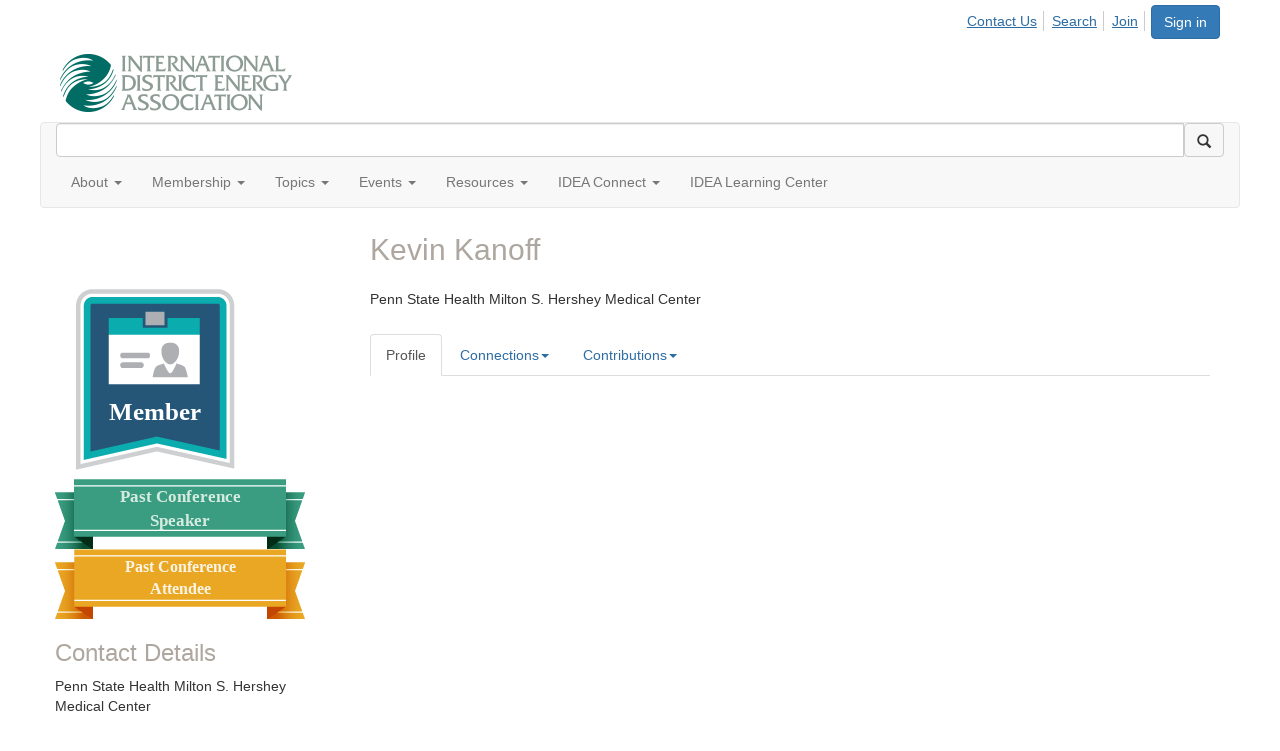

--- FILE ---
content_type: text/html; charset=utf-8
request_url: https://www.districtenergy.org/membership-services/member-directory/individual-directory/profile?UserKey=45b37091-d27b-4be5-9613-e0d2c82425d0
body_size: 53775
content:


<!DOCTYPE html>
<html lang="en">
<head id="Head1"><meta name="viewport" content="width=device-width, initial-scale=1.0" /><meta http-equiv="X-UA-Compatible" content="IE=edge" /><title>
	Kevin Kanoff - Profile | International District Energy Association
</title><meta name="KEYWORDS" content="EDITPATH="HTTP://HUG.HIGHERLOGIC.COM/WEBCONTROLS/EDITCONTENTREDIRECT/", TEXTVALUEFORMAT="[CONTACT.EMAILADDRESS] | PROFILE | [MICROSITEGROUP.DESCRIPTION]"
- [CONTACT.COMPANYNAME], MENTORINGSUBNAVNAME="MENTOR"" /><meta name='audience' content='ALL' /><meta name='rating' content='General' /><meta name='distribution' content='Global, Worldwide' /><meta name='copyright' content='Higher Logic, LLC' /><meta name='content-language' content='EN' /><meta name='referrer' content='strict-origin-when-cross-origin' /><link href='https://www.districtenergy.org/people/jason-beal' rel='canonical' /><link rel='SHORTCUT ICON' href='https://higherlogicdownload.s3.amazonaws.com/DISTRICTENERGY/998638d1-8c22-4b53-960c-286248642360/UploadedImages/favicon.ico' type='image/ico' /><link href='https://d2x5ku95bkycr3.cloudfront.net/HigherLogic/Font-Awesome/7.1.0-pro/css/all.min.css' type='text/css' rel='stylesheet' /><link rel="stylesheet" href="https://cdnjs.cloudflare.com/ajax/libs/prism/1.24.1/themes/prism.min.css" integrity="sha512-tN7Ec6zAFaVSG3TpNAKtk4DOHNpSwKHxxrsiw4GHKESGPs5njn/0sMCUMl2svV4wo4BK/rCP7juYz+zx+l6oeQ==" crossorigin="anonymous" referrerpolicy="no-referrer" /><link href='https://d2x5ku95bkycr3.cloudfront.net/HigherLogic/bootstrap/3.4.1/css/bootstrap.min.css' rel='stylesheet' /><link type='text/css' rel='stylesheet' href='https://d3uf7shreuzboy.cloudfront.net/WebRoot/stable/Desktop/Bundles/Desktop_bundle.min.339fbc5a533c58b3fed8d31bf771f1b7fc5ebc6d.hash.css'/><link href='https://d2x5ku95bkycr3.cloudfront.net/HigherLogic/jquery/jquery-ui-1.13.3.min.css' type='text/css' rel='stylesheet' /><link href='https://d132x6oi8ychic.cloudfront.net/higherlogic/microsite/generatecss/24b8c19a-b675-418c-af05-88870ea0dcb9/f627fd77-fc9c-47db-b3ba-b6f09ef706b1/639041441450930000/34' type='text/css' rel='stylesheet' /><link type='text/css' rel='stylesheet' href='https://fonts.googleapis.com/css?family=Montserrat:100,300,400,700' /><link type='text/css' rel='stylesheet' href='https://fonts.googleapis.com/css?family=Roboto:100,400,700' /><link type='text/css' rel='stylesheet' href='https://fonts.googleapis.com/css?family=Oswald:400,700' /><link type='text/css' rel='stylesheet' href='https://fonts.googleapis.com/css?family=Raleway:400,700' /><link type='text/css' rel='stylesheet' href='https://cdn.jsdelivr.net/jquery.slick/1.6.0/slick.css' /><link type='text/css' rel='stylesheet' href='https://cdn.jsdelivr.net/jquery.slick/1.6.0/slick-theme.css' /><script type='text/javascript' src='https://d2x5ku95bkycr3.cloudfront.net/HigherLogic/JavaScript/promise-fetch-polyfill.js'></script><script type='text/javascript' src='https://d2x5ku95bkycr3.cloudfront.net/HigherLogic/JavaScript/systemjs/3.1.6/system.min.js'></script><script type='systemjs-importmap' src='/HigherLogic/JavaScript/importmapping-cdn.json?639043303262936896'></script><script type='text/javascript' src='https://d2x5ku95bkycr3.cloudfront.net/HigherLogic/jquery/jquery-3.7.1.min.js'></script><script src='https://d2x5ku95bkycr3.cloudfront.net/HigherLogic/jquery/jquery-migrate-3.5.2.min.js'></script><script type='text/javascript' src='https://d2x5ku95bkycr3.cloudfront.net/HigherLogic/jquery/jquery-ui-1.13.3.min.js'></script>
                <script>
                    window.i18nConfig = {
                        initialLanguage: 'en',
                        i18nPaths: {"i18n/js-en.json":"https://d3uf7shreuzboy.cloudfront.net/WebRoot/stable/i18n/js-en.8e6ae1fa.json","i18n/js-es.json":"https://d3uf7shreuzboy.cloudfront.net/WebRoot/stable/i18n/js-es.5d1b99dc.json","i18n/js-fr.json":"https://d3uf7shreuzboy.cloudfront.net/WebRoot/stable/i18n/js-fr.82c96ebd.json","i18n/react-en.json":"https://d3uf7shreuzboy.cloudfront.net/WebRoot/stable/i18n/react-en.e08fef57.json","i18n/react-es.json":"https://d3uf7shreuzboy.cloudfront.net/WebRoot/stable/i18n/react-es.3cde489d.json","i18n/react-fr.json":"https://d3uf7shreuzboy.cloudfront.net/WebRoot/stable/i18n/react-fr.3042e06c.json"}
                    };
                </script><script src='https://d3uf7shreuzboy.cloudfront.net/WebRoot/stable/i18n/index.4feee858.js'></script><script src='https://d2x5ku95bkycr3.cloudfront.net/HigherLogic/bootstrap/3.4.1/js/bootstrap.min.js'></script><script type='text/javascript'>var higherlogic_crestApi_origin = 'https://api.connectedcommunity.org'</script><script type='text/javascript' src='/HigherLogic/CORS/easyXDM/easyXDM.Min.js'></script><script src="https://cdnjs.cloudflare.com/ajax/libs/prism/1.24.1/prism.min.js" integrity="sha512-axJX7DJduStuBB8ePC8ryGzacZPr3rdLaIDZitiEgWWk2gsXxEFlm4UW0iNzj2h3wp5mOylgHAzBzM4nRSvTZA==" crossorigin="anonymous" referrerpolicy="no-referrer"></script><script src="https://cdnjs.cloudflare.com/ajax/libs/prism/1.24.1/plugins/autoloader/prism-autoloader.min.js" integrity="sha512-xCfKr8zIONbip3Q1XG/u5x40hoJ0/DtP1bxyMEi0GWzUFoUffE+Dfw1Br8j55RRt9qG7bGKsh+4tSb1CvFHPSA==" crossorigin="anonymous" referrerpolicy="no-referrer"></script><script type='text/javascript' src='https://d3uf7shreuzboy.cloudfront.net/WebRoot/stable/Desktop/Bundles/Desktop_bundle.min.e5bfc8151331c30e036d8a88d12ea5363c3e2a03.hash.js'></script><script type='text/javascript' src='https://use.fortawesome.com/d67f56a0.js'></script><script type='text/javascript' src='https://maxcdn.bootstrapcdn.com/font-awesome/4.5.0/css/font-awesome.min.css'></script><script type='text/javascript' src='https://cdn.jsdelivr.net/jquery.slick/1.6.0/slick.min.js'></script><script>window.CDN_PATH = 'https://d3uf7shreuzboy.cloudfront.net'</script><script>var filestackUrl = 'https://static.filestackapi.com/filestack-js/3.28.0/filestack.min.js'; var filestackUrlIE11 = 'https://d2x5ku95bkycr3.cloudfront.net/HigherLogic/JavaScript/filestack.ie11.min.js';</script><!-- Google Tag Manager --><script>(function(w,d,s,l,i){w[l]=w[l]||[];w[l].push({'gtm.start': new Date().getTime(),event:'gtm.js'});var f=d.getElementsByTagName(s)[0],j=d.createElement(s),dl=l!='dataLayer'?'&l='+l:'';j.async=true;j.src='//www.googletagmanager.com/gtm.js?id='+i+dl;f.parentNode.insertBefore(j,f);})(window,document,'script','dataLayer','GTM-WT7W5B4');</script><!-- End Google Tag Manager --><!-- Google Tag Manager --><script>(function(w,d,s,l,i){w[l]=w[l]||[];w[l].push({'gtm.start': new Date().getTime(),event:'gtm.js'});var f=d.getElementsByTagName(s)[0],j=d.createElement(s),dl=l!='dataLayer'?'&l='+l:'';j.async=true;j.src='//www.googletagmanager.com/gtm.js?id='+i+dl;f.parentNode.insertBefore(j,f);})(window,document,'script','dataLayer','GTM-PNKCZ82');</script><!-- End Google Tag Manager --><style type="text/css">
	/* <![CDATA[ */
	#AuxMenu img.icon { border-style:none;vertical-align:middle; }
	#AuxMenu img.separator { border-style:none;display:block; }
	#AuxMenu img.horizontal-separator { border-style:none;vertical-align:middle; }
	#AuxMenu ul { list-style:none;margin:0;padding:0;width:auto; }
	#AuxMenu ul.dynamic { z-index:1; }
	#AuxMenu a { text-decoration:none;white-space:nowrap;display:block; }
	#AuxMenu a.static { text-decoration:none;border-style:none;padding-left:0.15em;padding-right:0.15em; }
	#AuxMenu a.popout { background-image:url("/WebResource.axd?d=YAYach_zykzn7tRotFpEUvMzx5VKLqEhOgfO-1CGl7ANMgwsJow8PLW9xU9V39r-EQsSDLx7z3LsXa66HYc2Cb7T9g6Pb1DPcNJ4VcHlkQY1&t=638628063619783110");background-repeat:no-repeat;background-position:right center;padding-right:14px; }
	/* ]]> */
</style><meta name="description" content="Member Directory and Social Networking Tools" /></head>
<body class="bodyBackground  profile interior  ">
	<!-- Google Tag Manager (noscript) --><noscript><iframe src="//www.googletagmanager.com/ns.html?id=GTM-WT7W5B4" height="0" width="0" style="display:none;visibility:hidden"></iframe></noscript><!-- End Google Tag Manager (noscript) --><!-- Google Tag Manager (noscript) --><noscript><iframe src="//www.googletagmanager.com/ns.html?id=GTM-PNKCZ82" height="0" width="0" style="display:none;visibility:hidden"></iframe></noscript><!-- End Google Tag Manager (noscript) -->
	
    
    

	
	

	

	<div id="MPOuterMost" class="container full">
		<form method="post" action="./profile?UserKey=45b37091-d27b-4be5-9613-e0d2c82425d0" onsubmit="javascript:return WebForm_OnSubmit();" id="MasterPageForm" class="form">
<div class="aspNetHidden">
<input type="hidden" name="ScriptManager1_TSM" id="ScriptManager1_TSM" value="" />
<input type="hidden" name="StyleSheetManager1_TSSM" id="StyleSheetManager1_TSSM" value="" />
<input type="hidden" name="__EVENTTARGET" id="__EVENTTARGET" value="" />
<input type="hidden" name="__EVENTARGUMENT" id="__EVENTARGUMENT" value="" />
<input type="hidden" name="__VIEWSTATE" id="__VIEWSTATE" value="CfDJ8JEeYMBcyppAjyU+qyW/thTAoTByOBfoT+zmYHRpdLCRxrL0OF1GLRzXu7tYDPwPrZfNWYsCdefhQfV7z+bidmQIy13XEOXYoMH3gzBBiWtDTV98eWPBtr8qon6qpAeINqcsf/SsHS45rMT/RtXib2SDbHJCVQ4E+TSS+IhmKKaKFZOI3oP+l6IuPFmAddmHkVFkiO1rquQIY+GS+ThHla2CpYmvi5cf8CudDLyTgfwUxFPVcpXold/zStZk1DfBoYkOMg9RcwFAh/XCQ8F80izjrmdqNP/j7WqRhiAOWVpPxHpsZ/yur1/HZWnV44JMEg/CAHhkiLxMjjMY/[base64]/R5itvxqwAbpsUv/8Sj5SOBnkwjYpJFDD35DepmwK9b3OA/TXcOZmz+HTvyygaKBmRtsZ9NbDvf35Svr5j52QsTgs5EYsa/IWbMR8I6X55mbcqNU6X6A5d/QtVfZQOOmR8DQtsmagx9U6d+PF2u7hiEGQ1SFs+ca4crrnvm+wCbRfUp2K0LQhmhStjbvDt0za/TIDdb8vYFwKqMuayTuuILlNe1rUG7XQwGvwEj73/PwSoIGM5OG+/GQ+Bh30dk3yWaBhDg4Z++QkesITQORguYeNzL/rxJQy1dM8iUW6fYDig1ZO6wcL2vKs38YY9K/MIs6dO84Dz3CTNV1ypeUnds6LX1aXwwTOGN3z1dv3skf5RNSndjnnoDU8OWY+VByE2ylbXZatJVyqBvMxP6zQkvEaqveMKpo+nB9qPoBes3wr3nYqCaRYXJL3n8Oxok5n+n4blEEeNZxn/GWu6Ap5DZNWd1rcO5D0oyjyAxGgxj6+P8tImErWqgkyyANSAmd/VyF7ZshDKyGpPORoa6NNGSNpfgmwS3BPAqKrtRMt/7q7t21jpu6oqAbiA1bIyaGOk/LxmQR3GdUm4JQhu4X3iQO/j6Lx7BgmaYw7D3agSThCPR52qq4JkAOztHQN04fsGe5mDpAgO767Qwqj3F3Ivq1Y+ru5NpCdPzKSjBdZd+tkwBF2a6Rx7iO/XhKiCiDH8wpigNd1cwNHRn+06UwkcBsqFMrEPt6JDFhL6Hp2gPTD+7gxN0/K8ya3OddqlIdjt5JtIHuaFykHP3CcxkNXwdtSmQHQjR7Sz1udbRSs5OYao6tvSg17iKJIb0yO8jK1rorLenEjbNXTCTZx9NHxnc4SgEclpu1+lVBIq6Ii+ytirEOwJ1dqza+BAeLzuLV0E5nLE4aKUQZ6ZockOJQkkF1PrU4/YhQjup/yI0/+sox9HzYz6mmPYcrCkRLJSmRDD3Haz6NBTffnZ+hIAwy3xT15GaH/dgP/rMfMvQaQosypodYXZn4EOmpN6gTGKjPLoDqDSHZMY0JVbDRNK50eRdJutCK5sfPaNmhvSzMAxtusmE+ORh8uTMzlW0O0CGc5O7HojlGwqy2G2icgw1Fuv5UX/XwOqoZl3WJpZyUlH97wFdVu5YVK3dhhOQE76uHMlMcgZXQM4XSVwIU66ntwEBW+gtZTc1dOPlnD902Ca2dSYGdlQh1OrIwVcTVWkm8fe90dHIU0vOP6MqDDE0QfrIa9yhijfTowv8gsYmLSGy8IJ5ZgJWOm2LQHbeRYe9lu5la6WpHyLCrsyaU1nzmAhlu55nWBr/fEZ0UXWRD23y1ZWh57zf1pRQEYKg6tWyr95VqxQC5A9v6THzSjmsqYP6/8J7lgeBcb8pe8G1DYEm8IiY3szcnMYvBgCk5wlHgAzWr0OmudtfblczHAQ25ge00jVIcEQEnXWNujJiIkitjkX0nVr9V/kTg7DmiDyEebKn3ZpR0IcSnJxCuu7Tw3yb7/kYNuaiKVIHCisMsQ6OD/n/RfWIlxNUd8besZnJe6z150RfWKMJTBiellfVDkTlSLDQlPwYw9JCLzWbiVajv2OdMeeIxiHha1SBtVfC9KMEOHnCuDbwaaNCEyn7sXYEtrWYLfKy3Gk2zPtR94hswndr2vpS81M/vHRAYsWtsAzzz4eJvoTBSRu3AQ1PHSTD6/lpE4f7NFmdJnkevZtJMf3TrsQrviJ+qwd78b0YbdXJGp2d3R4mGD/nrLqCwIAc85qSeOQoQcWs3NAomrVfamGyot5lzqllWNAFd9Q/OiKV5Zg/Xm4PzKe1SFtZxq42D3MVRecJW3WuK0aGCfBfcWbY9b6eFiMKCU8iKs/Ek0dW2Z1hSsy7SllvSN78cQnk1uCroHTEIkyz+lUR3qioa6rRwVyazO4qgfkMx5ltP/HeNvnUvEGYjKAzE8acPa2AMU1wBI5lNtnTm3yVkqww9AMoEWw89qA2ZhEK9QNCMkFBsIzq5xzfl9iTzA4luph0krLKDyFaVdpepOJJ3sfzoO4kvyAsJ+onQp78b67Qe9zQgSJhLrGJPcb3beFoB/ZsgbtCRLhhblhRcItJEnAI68PeTO7ECFarsxOomfvk1n1NLjewEi7PI3zGl6nIM3q330olWQlzIFkJ3fEgUIQAz6VCQ/X4OwB2eMOGpwOajSHDs6Vnm3fESEkKlFPtZYEIsXTxe63vyxdOGW6MdbnC03WGcN+fJokOwqEJlQifUtSpMhl+Q1G7ezFGDldTQaX7Jzocjv5nMZQ8HoIlpn+h5T0qu1TWutqzmqzgDsLJl4QDlhTi7xfKpqJmd3IcZMfeV2iXi6kaYG5Gl/4y18r7sTlJSpeVLP0aJB2fbBPqXFFC7+bbaSq9J3pxbTfW25IQdkax5aHf5GYY7fDc0JQmVe0POnY7F43jj9UJXiKWWirfgDrNQBkPaYpMV93I+0fDWjJXVJcYY4rKAlPhecTMjm15HV44U0J17PO5nkXQXUhPLZ1Eeq1zX2AUuYJBpBtZ6Ed4NTI1vtMM9r+3/pdI4/QAaKeFldcX+VTs0iy77gB/KyZx5SDwyosVUFL0wmVMOJM89W/qkELoGWj4o7GeG4Ro6vZ/pxu6iNydVR4hOq4yNIOiNcmldL5Ra5uSir8H9YelO5RS5E0agLhx28iA02NkykiQ2hrYViDfuCoShwOkep+uCON29nCBem6zKdKH2Gk58HNU6giikUgVYi5KT876jpu61sUJXForSVt/8ykIqxSHS6NqICrQG9CW2Vpng5YfKLUyXZY7G2a+TjjZf6T01WLxrDdLIUOzlnHOUWgQTRr2SxxbCG/osEpavKMlEVntCJBZD116gPlMEHxwwvHz46BtnrPZTc+oJAE2FeM5i+mxIDtmaS0kW2cSuBmc2sf3gWl1JLfHzuw8RKNQ9H5eQY4Fc3e+oJOwfj/sPGtKxJkmMGdOBkwYMMjgOsgn8AZq7vCFRFHZ/xhdft0VGH/9/PfGSZb9Ay4bPiQhSr7FwsYZwoAw635Jp1MR0QGZ0vV+jpvMhHJqAe1J5of/zeGzicHCT/LZ0tr3olNj3zhJG/PR3/w923XrMHduLODhpZOx/e3w66C88TVco9v0at09VtRkkBcoygOpqUK37btwz+sngTmxl4AZCMEDXeyjFJ3Me9b1BCEs2+EXgjCamcM7SJ9I9pj1D8r0BLVq1eaO07YTdZBNPX++rgMPDla/PZvg0MAt+BXSJcQdx4CW+KEgvncDHzutBosI8jBIT+m40Xl+Gh4OtHj03suCiwPOlfO7EXhSqE809GdXDtS+lWDPAcHt1b1QHyUJ12xdCrg5Fw4sStO1v1qwa5zDzF11hbimNQiTl2LamiVoFWbvHM44uAkNejLP0HFgK6hfwFkAY+mfpIz0cxInt0L/9me83BElmfI5j7lhzdBiO0tMhj2xM5iz62AqxNuGteNMLcbBEhshRK9Y2dk9ga0nNW2a5uy5VoDuZM/lRCb2CJwR5mbkANCXfdejBXIR7PprJ7tRmWOz4N9rquALGrRYBbdiylO5RbaPOTUvp9B4YiYuBxr0CU9+dmlEqEq7dACrgrPpi+pgDrP37EtrspffeYiypjjSjr+3FAnceTMHK/ZcvCpEX4OaxgJVAzyAmdGRspoJJuQ8LPxslML44U72rCVt5iF+h+WRnZrZ+Eg07k+oShwGGXqLv+culsc8flPAE/9DwpSHxjwMTaO5Chp/OP07v+spiBkQ87j90chir76rlR5GOJ9IuoCGjNGU3LzBhL2c4U4ahKmKBUoA+B1fiP3oVGTKmzHWrRDdTuOOvBEmRAoRvDSBeOPshxn2TP2+HvDlvs8na+NdB1zID9TNQHBhKr04s5Mht+w3EMI/LEC9xTEGuh32+osz9iTBVp5VXyyvRTXBZRftel9b5W37P4RRTiy5x1DxZogzElxFwfy/zNQFWGTkpY2ut8WCZWE6gw4NpldSYpHolw5E9KOsV1duCrEI1VxcF3SKByym+KoPRZYFq5SbfTMy9txmYarD+XO/AyFjLAAU6/kVzNsiJ0S04ZIRjg4O9VMChsRexbyZJ/c2X51Q4R0voveN7adHrK4v/3Ga/BLzepiS7jsS8t+Yacyp4kTM8eesFEOJ4zutECpASiox7bUN9m4Qhhdi4wIyIuw0epUz053uqjQPfewV+/Gw9t6Iw1ACBPncavXyXmV4LvYWMC0uDzNNBE4BqLSn4R7fKqaO20oOdhOTquOycnHyXUlUIsoO6BIQ33NcCHXzdAByL7A1KfsteFzLjinL2/kbJBgBNKnU5ZsJHKWnFp0TwTYglKpal8VL4Obd8LcFRrf3hm1Ch9FSO44tfdq+u9zLTFurZv3y7l0/pfGBZeCovU69rB1QHsO4DW06CODw3N0gcvvaC6Nv+S1+agv4RjpbUavG4w/71ndmKP3F17xco6MzHRZ+D/pHIoUOdqRwILYR8f5wFrXs2AeIFM4P8iJj6IRkXe0+7XkPwZLcQRceALYU0HJ9kYE/Xl9R700kbvvya0IOepYFZ68nESWu8qTos8YVotG3Chy1NPJAPb8llyjBHWZfaC/Hst86xoCgrjr8Ndz1vjCDrJn278wDAbLZhFQUa2HxqucNN6UqZePn1ySUMvHt4xHu38S8oz9+a6sRwznaMLg1/cZfJhbOkbYJ4P6tJTQpfukwkS7xU0PvxzZGv7/gG2CRZP+i35g87k5WlXNRBxsNS8Ih3mMA5k2gyPIE4oC7QWZDr3jJzf9veKEq6tQMdR7+op/0h/OiuxGspEWRrfFjg5orkv3n9wbQC0NumNSzTTCuaGjgpLfbPVdtH2P5ShsBsRE4MUqBbLrvDtN5G99UTo3x7i4YUVTiAo/h1HB1iUVesLHYctYczlPYPjDwIvROY86r04xKyamAgNpqJvksOtEycDvzkKB+rnEWJvWtuGgCAyYJjFWg99D+wtzulGc0WiXAmmyVH4+533c7dj1VuQ7kf5I4b+QmyDwHnGNwsAO46NaX9/CRXhEhiehZT+xzKIKFg9sXYz/mDBkMAC22K2TILnwlg+KdadGXFstsVTkKp/H5+BY6z81fm8x90vjvvSGfJWjgU17DdWIbFTKcmoyWd09+Qo24PGtV1qcocs5hLFf9z/5azgLL0r6kCJgKZfl0rCpboc8dhCExWynZu7oy7nXXZxqQBqex+iA4Mck4pfR3kcuvzyaJv5PHAnTSeJqeZnsl1RVGfC5/WgJarJ+xt/Ksb/[base64]/wvXzY2P8iDZPdj7GUDkuUudshpzsXkScPyi+BevUk+1Pd4ojVsmrn4b7vMy5WzeB9kZM7Ghz+BFpZgwdjJYQXx3r1u7K16YgLeXj7uRyvtRpIqumBv3IHOo58D+dyhExjUyYTWH8WyH2q07MqbG5zq7TMEt0Phd/eHVeuanjN0k6seOWcWRjk4Z146VHD+XEGEYt14tprJj05/eeHTGZZ4stggXBDIUghPd6LRSWfVJ1AfNvPTuEr431EUZDXSoGMZif58lhO/KGlLf53ddh4iZ3o6fTz0fA5XHuyEzvi7lQfMWX0Tc4LMPYyk5ib3kDpo59RLPavtQt20olc6eY2YoGJN1jAIUJbQeiXdMAXsujEf+5YmcI94MDnEIfU6Izt4ncZ1bmA9zvjtRfbhb/7iRhZrAdjgVH+QsDlVXB5f62w50eqcfb3PNiViIuK3A6Wf3aausq5N47Nzk27l1uggJsPUdI7agxXi21Zm+fOYC5C7aCclOLSrYJMvQnjW8jDgkg7u3z6sTANfHvAJlvUmXGRvoevgMCevXsxaOkeapSqSe6duR1pMgFq9xxK1Tbqg0KECaBPZpu9weFnEab/Vv/NCRi7qkBqF8ELJoQqQZgBLQ4EMsNFcWZNaGL4Ohz7yJMtrfEsLLVsTajO2lpgAKvuzNkHij4mSRZznkQvqt9LyHck6O6jpLXtO+inoRbaAQvfP1EcIMNKv6Ge2WWSWIrfmditaTJFxaMyNil2NACX/4pQhZRksO8bWlVdkT71cJVB1RhyYGqTJ1xYqJ0E+6/l8aNZqw4yjmDfESSrJCjTJQ0YvoHh6vCj14aF6bYb/zMYYywASuK4X2P2opBuz/xULv+HDxy+Rn9fZOuwhzWF4hUZTP95FVOZJFKZC0NziVx4I0w40uL4WauVofi6VBfbvPqack3XHiqa/pr7r8c4McORj+lmi+92S0v4DixpULnvI4Ysbx5uSF+EoL8jbFbjdKAmkIg0LcfqPQuubbE1TDJGpJS59xuzTLB7eg2MXoz+3prm0dNldRNRjY918hVf7RhuGRseKTPHLoo6WijkfaCujt1eSdmI9pb9xLWoMiyTDhpSTo/Nk0Gdd8d52CUg305gC4NK+/NUFm+U3qBU8qLTlkcbL8v4Zfr9B7nXX4wTcfJEIuLrNTbVbDi5jO3I4UAElKmpuc/HFhxOBDcAXKBikuXLp4g7lZsGAeTfYSmVu1KY4wNrdnd7j36QhvqoGPWanLbtzhRzNY3uJjCpbJp15oh8K9IZd4hLNa04fWDBwF5egbZDnySzJLjAbWusgpE2rbk3qpQ/JtiMqJeJzZBiImvWIpUs8Olbpq0HYUgD+82RZstrP4eDA6SwtNYG4I4pfxW5eePRH97eyhfhjLMjOzIMSTa5Yeplm1lScjMmSGM7HJc1iy83m4sinimGMZrDUEcY6v6ODNhVl3ygvDjOv8SBFQ2/4I9yWsGbEwM980DGFdBk5vZ5ws1jAjwgGZV4qgeLNA6djyvOZ2T3/4Wj4SO865txqpcXPqYtyLCci7zar8gvcWfs8EiG3Fr0cJgd/VKSrOQX8YvJDFm/XxyJCXsIWis7em5LJbtMopB+SoWLUknTtXK0jp/dQcgZpiN/[base64]/iDK8gSNo9/sPxve57NlwAR/1Gr8VGyZ6Aa9zDLL1AFD1JpihmjmZJdGD0Em+rcyWvjN437OzJgYczAkrRMtW7FygxwVGthtqS8lrwPr62t4RFl/0JlWJ5Se2o0L1yZA7GH/8FN0OzBwH0biySrlswbVjtwFSz/WajDZ+Jm/YMcbokKM9R1xwpcFXw4JJh2Eir2XbyLFTVcM+GBfjOv4vL5khRJltmaeEvGIOINKpaoM3vVPxQxdviVeXy5nf8ix8l5uSwg1qtcTPln4o42Y4fbJTuc/oT/xdircn0jggyzp8fzdj4tBGF1oVFEOIz8aoF0FHzLY3U6LOIpCrrV4vK1jM7BY8VvCrQJMxedjcC+WT1UQwt/Q38v/EP0KhKHV3k9FVyL8J6kztTFWKO5zKxuZBsQElaLMAubh/UC4AtkVjSd0vCK8MHHerTmpTkb2kmaknxRK4viPI8pJeG7G6GZkQ/C9cKhViXmgDscyMoxkT4gKpyBUaA3rWmd1Jc5zqqN66a734IZcCVFAoeaLcL5XRo/0XoK2S4K5rY3jFlV8Snb2FziHdXKYFavz5dr/7ECLFeWvDtsnbcymMdx2oEVHZTxkbEcZCiG4Rv2K9RYnowfgFP6EBPK33ECACAH9JWNKhuoZs4L8L5ulGQLTqg8QuRxqdHVIyLUZEtrPQO7+xti8Gedne7ef/4UC6qHqYXLr3nbHBuTYLkqlXYZ/27B+6raxMJTiYhlhlk0Wjh9fS4yrchXGA5u3a6pDM3Nqen0O2cVKiCJRRBYKlGdDiZmhoVld0bL4zSI1uHvz0v8mHXFIS7oz6MAhHzCQxx7yQ1DrJeKp9bKGbZd+Q7w+bfSx24b+CBddXxJ5xoGjNeJLObgiZvU+eieXKF59svc8TE/eXKKJZnEV7a67EyzaWYL/6WWfTaU/HW/RO6EDcqsE3mReW8V1X6m0HKvHojchJDZOSzKOQgNrv/8MFrutOH//FoYhTMtb0ZFqe2bxBgcOZewnLKbr8UU2i1mYWgiq6Pk/tArl/A7fmuKpRr9dkvxB06XVVPl5q7KhvhSHOymO0sW3LnEPLaTLYB5XD6La3dNt3phgdgmqOfpSokwi4XK17vpli1wzq45wK0xTsFle6g/obzBwJ5t/n/5rJSqxreo2Pya6cq/BldzvC7g4O7YFNtxBPSVl3QK0tqR07OGlGcCKtQ69CzL2aDtdCf0UAEMsXJch1usYFQ6H4i8JhAIdXouEvoxoyXFGw7OKWtctQRg+6C3FObcmOLi4H/czDQR4uXDPvJK1N0S/eoy1eGroI0L+IlHcUh1btnLKu4aDI1TSWJo1n9wpgeAuV4QZP/CDdOkEEnQjdJy176c8N2/Bfkt1havvVAxDAWC6H3pj0aZvVZndA5GbHZoWGVcDrRmGTKD/atg0s6hX2p/Pk6hrtIgnoEcUgKxdu90nNqH5Dc7Xd94+ao/T5v02gPev8HOOnHQtvWJAKdiacrVduDPWDbwNjN/t/1swCNb5qQCS7rPbDyoMLMP9FTBciRYwnC/gTUybnHm7KacBeNcXz17u771qHdBxd/Ao0CwSddluPbL7F0o19sZKB6SnAgDfJ0+EBZ69i6LXLSz62toApVbLeQmq4RZYZNavL+Uk2u0Zncc70GM11Nlvij3F95yhljiaV2kabhdhHLu1jHjsm+7e5WQ3W4F+znNaH4vJFzxmfAUf1zHwxpFXm55/sCGHV7TOo22RxOBFG5KvNCAK7mFK/h3ZT1rPBvY7B3G24DVRUDQ+U1FtrkjXzBmooXpk/7hFIN44kq+TeiXJkOk1vBFwkWlhfSzS6JyeTOEI+B20TbmqmGnwD24wLAL9yC/3QnMbswS1BP8wsj4/vZXIfHeKAF81oQHh7Dy1ZrTPPw8CrHM1Z9yxtfG9pVlT/8FUo5tqtiHDfoEbrI/iab3eJmHLZX/qMax9gBv3V5/U0+YRlqGIWNai98/nnfQgES7FV9UEHz4PishyesiHWW55xR4O8YDIUg2rjzqW2ARJI6dYtCSm/+6AmZRWGcQh2mGLN9GRo9qgNQeyQd+Z9BL1cnBYKsKlQROnRfo9lNeeBWF48oJbHJZWhRO5E34Iv/4DbrXKfwG1scppSg++K0lPUdhNKZN8e8ne+XzOZKbkLTRrcUuU/Wmz07YpzUNsVRJA81PGGWfDueZ0sOZA5WgXcn+mVvUCcu/e5wxM0jroZblSEM2DQKFSf7zOfickI4kNAV4LPtjcz4kO8MX+ACW4hq8nuihevB9yOUz0mNIbcKz1LkqaP0FOq1s1m024z0Cq4amBSlQBcbeERCvpLJ8p47p3ROvTcr6Cwd+V6r+HcD7Bz+NO9fAPETJkRArWklIjpLY/5r+kN8RKPN1eLnLxqglB1Jv+SPjMM1ytcBHTUL8dFh0dly/CceCbiSTtP41q8mtKnKAcEthK9HngFtWL08IXsPt//6EWsge83PQf8xAkv1Aaxugl97gLGu3cx0Tle6CTITdG5ric34YKcvfl3NNwKi/8VdLWO2Txmz3nc/ocgxYlaIfQSZtTuLVXzaVM3u/PzWyKZDBjmmhU9x4ORxzqQ1WHk98PTha/zRCthPMkXAWHVqKBjrh4EMjI+W+SpBl9lVA3JnWYsIXVxfWR3AED+uU2sKiVgUW/X/O/oJwk4QGs90Zp2CDAAWvMAzXrpumP+ZQBuah/gfK5g2XjtEXIa5/nRV50Ch4SX9aOuQMk6xNo+c0QGsYRMzt2y03261JKoo7v+9uORID2xvNl0rzRGEDK0VZ98ydmhlKCegED8sbUtBgTIxsM9q53Y44O7QoWje2Sk/ERvFY2oNyIIfAq9Uc9QiBwHY6iLLNFnU/LvRoGx0VpJxxG29mrM/LxbcipeM0M1OtE5U8cmxu9qzpr59sUOiW2q5XXLs0HnE15/bL4t0A0I2/[base64]/[base64]/+hG42MvJy4xqDAgS+Qm190VgBCMUNZ1HmKrHGT9b9P7Pu1HqsPX6V7CUHQP4oGLNMhzDC2BZjwQ5tDRa/zwC1DC3bFIXrlC/IEJc0TNlYtxq4fmbv3gkxQAFRWHZyXeQt2vwI5GBv708FFUQBqbXatVetQOPdh+e1CjunV22bIkIzLWFxEqtq9fZXWpYdPdACfcqVR2vkWjIetxqisLLa+KadHQjzDi3lu1UogsWdeuQt3dHc2a9/j0TYYZY04MX/kN241ANudziHkMTgrzfvG5CPKWiddZcjbK+YQzwBPi89+rR4KKbBPHTigVFFHHSHBREU4eKw+Rm6xTO6Fp20f/VNAEcs2/yTfMdartYBmQDq47tCBGSC/s0G4yv6Te7LTd6NE3EHi5PWvfo5dXFugqzqjuPlG/QVE6YMhi5H+oe5RIb6ZFoI5Cal/MZBrG9cl7JcwfCOwsp4v+yvpjtkQl/MR5y4r5PCxvJIVb+VbkgEwjF00WBJ3sV7EYpV8Dpaeovvk9IGfa9hXo0ZCz9HPYRl+uy+0UD72k6Fs8U2s8/w+203/a52g0Ws7Qg6++Hd+FBft2Ud0XPXScMnAKXPjJEdyDYCZoG4N9GMDO6wwOyXYiiSTGpY1OVY7wpRYThD5AWdk3kdqv1l/WWa17Jh6REa/4UL0SVVvJjwDPl7fgTWFk9O/[base64]/0SxUcW86/hxShZL2MipyDMfdOhNdesAlK7ZbO7uipCRUykarPm825jZkFNzI0110uhWjsFiO6Q+KdrjOiIknHLdzlb9CaTK+pAu+rRIRM6UlGkC4HMvT/[base64]/y8b6jlRbjB7NydeP051rXwurIlHaO9w8jiNixjm90Y9bzglrjXHcU7i1mnII34JV0o3z6Gaet5c/pAvqJrBtUdSPIXI+z0F+Ml1R37Tuh9I+oGydGJNpQ+ozFN4iSZMPqLCDpgdxMij3akGUwYD0UdAeeFRiOO5oYvGy1a0vs6kGlJL9C4vx/8IQJLbryKSbVyIzJzZTM8PYmJaZ0egioMX/BNuUHTW+4eBx5Z7v70wbeTTg1Kug536dktCE5q5UZBcri9UyKTq9tU8mY3PTxnfWBmk7z9DN4whQCaOpTD+rSJzYd5wECQsFMnfvC7wKTEjZ4BfrnKHS/LD5GlmD6kLD9aPlajGZZqfIhZaCBMKAJHmDsKtCMM1yH7Gqpra3wZA77duQNuIyQ11i5Zx0ILYdRpdAlUv3vtjJmVp7k5nybq+ijxvcExSJsfhszi5VlvUhM+/UQh7td/8DO1nTbkP3NccuJ6ddaCHIykQJ2uQPW8CU0NbwPSdc2hhRMxBSpe4eKWVVzv4odHFPPAZiQ11cuccP45px3UNJfVDpSM2HsZewXSfOp7G5+flQUCtKCHHZulZcB70LaPD3F2vt8rxRrlHvyct4eJl9WBd+Ji0nGR59o8v/7a3uzJm0ZOLHr7UkN/eP8I7y8TX9kpPwEMcNW0bjtZ2JRiy/wAXVsgghfG/8RAI/[base64]/BqfbZvnvChH4kO6TxG0myqT+ykxZc9NTf4QTKkGCVuwjbXZNlceWi+jdG+w7KiyGzgYQFOZm8o5VqIfV7bWYCkhmt9Dsk6tUm1jMD7bYJO0lpCQ2pwgIIrJmeBsVHWSbSCSs05h3WJU50suHal/+cvD4RYvXZMte2kOGzojtxX+QSil8lpcdxFv2Vk2N4DMDqeTyB/E1G38wp993dla3pi8s+65Yz6YlbDNf9IyQ5QeD/xCaX4yZlzZj4K4KlJ/sMtdaN7bt8RNhN/SoOF0HvU5oaCiOCPfnkjEtkF3ndQPPxvtDDEWVeOTvsGAx+audOe2F3zY/M6g4UK9d9RfIiPBSkuczcPSiHRtoUAEE0eBl4D4tv9fQfG4jblA/1DbClo2X+2HKMCSzcePTCJS6jA4yo9rCBV1YJZA+XzdwliE/1EQyW4RTbnZJuTzEYnZchhZARZtSBz5nHRvnl4ok54KLWgMAeM/MmxWhiIwCK0ldae9D3xnoaDzBRUVTaRkG162t7SRKlkjAsVX8TNfyZsldGn5Vy35fZQfC/C0yny39xWp8HGVe2LI3DLaKYAgPenZCG33vKNz8SfrbtVxl7q9MsJchs7X8JOLnomdCpt8794NEyN4Bu6Emzn5z9LRC9YAj5R8Lcq01Wj4bAfOPcxgPaUimx+lhsndzaD3VuZ8sMHDbEmwzq1JDkHGOZ/9vs81+ML0blf7OUbb9m7FHvnD5RoT/[base64]/AZ+GkpMl++0REE4odPDlbz45aKp7oajcYzI88PwDuG0nbtRwMn/4d5Ttf9VzN3eCbS5SuOz4okd44Vre/S3gizScNtdxvhMVVyLzAg14Bjs8OnzB8XxxwIuqvMD5/iPMmOVhvrFPAogtDrMkOIqU9jZch/0TQKH7jv+y6Xkv3aBq0B+89CdYY6M11v0ANinlCZ1euvpYZWTXxO96e19HmxPGW0HqWLWHnJFRkaxTYFOq/Kog/zlt65bScVH6zdxHquy5BXN/30mu7TxyKuTL/4vzHrg2DwYWGbgwHX+WS8VIPxGHJRhirWWtXOJTHY55wN3ijuWhn2/S1jid+CiUWNWLmbFDEczXSKfkMTfh//WSQHaTvICXvG2YX2DTZUD5h/WVYyILFUNuQPZni6du8pJGn9FYH2JWlb00drltuULg0ATLrUQVdeC1V8HpnxjchDNYdodIZ2U44z4UQTXVlS5hpKIcfx+nOtUZBwrvykRt8tIhSohX5Ri0pRKXFwqRMo7GM81HYlZyhAPQQXX3sJMvKs23z5umU1ZTyyG/L7w7SK3JYCxaDFzDESvKPYz5vvCCJ8MMt/S2GKRmQe/[base64]/9WFiw6onCBO8t306dsQXzBY3JW9LQuqd6E9eRLpfILRzuh0RgmYMQyl8v4HzYKj1vY1i37+qTZlPQZ+x58lChJzOGePaW6QxB2BDi1vuJxvIVadtxI8U8SVg/jDPN9GcFH1pR8+7UHw2MsF6vBxYpWxdRbSzdxCfDndgReHW+oF+KD/934uyNIQvKGGhnhNZgFKerLUgQ2lvtLVlU8svGhrpVZEpdUe6wuUS5EQMPqccR98+N0cTnTiNymXIByTZ6hzV3uQK+8LhESItXbDv1Y7FHiq8sqSwokZxrsgPsp8jbSgYvw+eUZwiuAQijoxnTR9LwTwQqENANHwoL+XNR8NPPQsxA5zF1N/1QSgotZXp7drpvb/xCVkphXrLev+NXwPHHdaboiEkbVRCJKjf3wjg09Yw3En+SacBzNXk1OrzVMmSxVFKZ49tF7fwSrlqkTlOSIkjKTW76MchAykjGC+AO+ager3vJ68aKPjrIzzLzqiDRkJrmdLUjF4yRviy8xF++JwmgedLSLRFyqXGb3fU+04bmp/T3WMoxVTAV1bC0pSTzjibn2MsfOL8eUyw8IaePIonf/qyS+2mhaJjsBKBu6djvzr+YK/+AB0RQT9VH3hWkOWY9GY+y3WIxZAyRMbMfHIDroe25pCZJ8mRFV1QIHUhlGqPfeyS9UQu3MyRCcrOHkF8Nl4s0ASKmHaU2ZERyWevLVryviXiP9n4RQv8xCSKqnHPXfEbF3VPgJSCLncfLfx+u/Yl6clIXXGe2Qk09Zs+t0/E+CJgQEMQcXAf03WBHJOrNyRtUAQxlsdYnFZkOOg1MRfVMKqmqWyUUBPKENe2D5MSzpOh4LalzLjF4abqVsXZ4e2DmFlH7EtKA8j1/XR5ejIwtf68o/ZDEkR8zpBIAS6hOv4tAdpGAGL+lOXvtHO/RNpusRTjjr7ZH1mmz2U+cu0N2e4GnTte1jUwdPqYvNVQGdmnar+Es/uqjDDIgi5MomyoySnrRPsvRKKtW13hVbO9Ng3UA5fqYA0toVTWalb2qeRYtn/JAAe+bCLqNQitBT2tjdjK1js518blLsHvso8gmmb0C5ip9xMt+4whNZprA9m4nF2uKRbI9wtbtwTDOk+5/JQyJli5VevL48QPtbPLOi/UwBfbsZ2OLg7wD4zZV6L4fRr4ojoM/RJE31W2v4LK/55X7CdS5w4JxbBBVO9VblGA/onNT3mADZPaQbfZ9/xPmkQMTStTBlRSDtSStriTtwF7TpbGjuSuo9KHbYLlh6Mp/t940OBEy4aSBIFPsscuND0MLsIIDBZy7KWxRPKgrHa6g7C/9leuUMmss1nfwNqaR7vhwOpLuC74JT9vtIGudW6Lgd5gbVmsabJ8eXWGVIkMinrzxqWxUnk7Ll4SevJz14/B59S0rZaFfAh1DwVNp2h0hVVS3C6XN0fiyyhGjqvl+iPrVUmTibiVkagUMNgK4PmyQEcaD+8uYf5hN5N8myYiMGJufGqAYClYZHQluevdzfToQyX1on3pepkG15hF3iCN9fvdonZYrHW1FCqnXexjrl5WAFhNgDFK46pLzUxYRrtRiRGcajlvU7N86zdOBWRXcVms0/YzGTSq0muQc+uJpFUgfV09nH3db6E250O80ZVr69XR90VPOt3O0vTxi70J25Z6tB84xcdnECHpAC7K97XFnhg4jIP4TBaKww3o/3Bs/kmHWu11UZ0KjCo7iJ8BKOncBbo4I0JtC7zmwDJClOi641d13SaiyXe1mhRd5X0rtEp6gNUnOoW4/ey1Kh/MD9XZA4v0XN/LCS/omvPrUHlrz1CazwphffpMq2IR9xhcSmopdc9wkUbWj1ZdGrdxSFB7uKQUcIdxuUQYidseRyhfRdaoNbdx+EjmDHF0Ur/mxrMNMMBw+/FXlhvjDHOujUQGxQr4ju2TocOmbKtofZS7DhBHgwe3pbBg1PxcSuS5xcZ9Y5rVtdk6h4Cm0ZANvuKDMSMPxxJcsc/8aXu7Z0smBo+//P4oxYnJj9IKVRUwc5Y1FqaK8qVTAB/D55oNy17W/yXTX98ca477AMiqqH2+aJYPPrtDrc2MJUnq3ruLpU/YOUL6D3LKfH70/vGiEGZDmnEjPsJwUgvrtT/Pc3PHzjBgorGADanvVcSSviQvZX038NLLsJp/N3EHJq/Z8vHSvrGqsfr4vJG42gVgwLR/FIeJD6AiM3ooUSg6coMybzxJtA5G3heer27GD8GYgf9M/d3+EGI9zfqK7kpQ2Pptz9JqI6h88wf7RUH8j8kv+Oa+2lMJrZpp0aretLcXpgyzRsaIweMOyNknysPowIcOe1lb8TsYOOoQwz+zvBbKBhrql5hqAMtxePiG4vmPCGbZig3dUQltuAox/SqGwJoqqRH3lWwdzQoGJpc+P7gkz3Mluej0/5rAAESldPxqh7Q0UQLRAZyCj21lmTAkP0McXqZrFtFNeaq4V8KBAUkZRNRoS0QRDg5TM2b1GdkxgVIbcfB29XIOY5s/baN3+lz5tvmAJw23mdjfyOwZz5kZG3Gwynjars3nkrXxc+ZsIhcxb/[base64]/A4s9Hfc84MsKO+Bfnjw45AdCtV6VlEsk/Rhn5/K8Z54rFpE7Q5K8SC2HRdMhJFnL15RErA3IUGszhyGOGYkufTgQajhfoM1OcnTVCfV8OvB4j33tQU5rpmLiIIf4cNvnKewZVUnuFCIa/QMspsEY5k0Wt6aROW883MNZtpIxrpPGHCZv2/ItBbDrjGKp/G6Pj4ssuWTqjGVOXNM/bG81fsyURGt3O5QkNlmqVPlpFovsPIm6CVinCbOUv3w8SBSlnCsp+aa44uJxZlbMrOCHNdEjSY2Brg9+GSfld7Fkcbx/n0n3ChPBgdOVn9HSmy7fTxANP9wpxVhVGweKhBK7nQaBPf6PP3nUGSkBDslna/HfukSJCSZNzXtypr3owLOjXaQxgiY1bKLmLcnbjHExYk+1gPTmOnJGVl2BnYudFVsyEwfj6r4LGgZ9GRBzDyokz9A3QDWUyt9XQOA2vB+NLB0sY5vANsMq84a/RtKrNmUJySS36E0Agxf13y91lS6hriWxTbfVSFeyBwhfdGohmlIRhpFXR50WKce9nOpQGoiN87/cNGGhaadBauAwjS6kkR0eI2sG0Nk30BLzGwL9sqofAW1ANQ67jGNTEo2C+p/DUJN2xP96bl2mfOgvu5hNL1tzjfA0DUxjd22NxI+sIyqXtPGOCsVjgCvaqctTTIiWAh7grtljEHK24eOm1p82uKg9k3ekJwCEZnYdRIhVkk91+uAqVT8jr0F3CGqwegmhTe9xy2hD+2eXBzjQmXxqd59SeqZaYNraevTLXg8y3f9hJ3JV/nfdhsbhjnXpfzherW7VuMaPeQ7VM6TJ8hIX7/UVuj5K+bfGftfM3YN9xtKbtRsOmjYie8l5NqGrrL/JL5UksdV1NK7di5875jpgXwgCrTEyNMJQsp3pY8t42SYc871UYB5guwHMkOV6dyuje8wZ4+MLukVGnl29Q6vuTZIMP/y1ziiJ6V4UrgJtHAB16Qs6qvE64IyK/IfWGYiyr/vB/sRCBwotoB1AECPwK7+hjUJFahuEu0N/D/GDlhYmBPq8j3vq274vyHYbmr/P8hVwz+VOggbzrzvkP1JEujOk20SSbH6aHaalUJohqhRIMSajgoXLYpdk4Eo6/lqV0uZ+E9+nRElMeSlo5tHPFwqCfc2Q4vcuCi652o1vhZXfurlGeRSPylTzCEZpNKIhb3rsA3NvhNK6c4cD/0FbRBe7E7n9kW7SaPlX0fU5+l6A9O+5rivE4zi51DKdFO7QQdK3l+lbTpDjndOOuYUJmr9IP6Jc/vySKBDVbTlt3KmR5Pd0T6OVF843tEZyx2YWIVknHO1cLwydgHqmN8SJZeEXCMqFF0cfP//MRd/ri8aXoM7Pmd9DtTXEWnIrACXCfx4t+9pz+nflbF4L/[base64]/nIO961vVjKF6eVnUNLKhd4gQb65cEQnif4q6RnFgbkKm9Gy9nNE+XsHpl0ggO6EVdRAP3UT2Hoj9Lp8n8ZckSZUDI5v2IAhVPftlh5s0tjyri1ElJXbls3HFpIjyrgMk9iwuluyixwmM95BiP9JYM5TP1d/q62xZ6aNZD7d5nHUT15hLmuRFO2Ew5vNcaLzmsmV2fCzAgPcwDdlCrVHlw52V19cngIK1yTqYgAO1PlIKTbmeeZ23WiAIpF67hPARZ0YY7n8HIPPWrvXWIraw6SD4GaH847pnKihHQaQJuAjUkuPfPYKZFymAcvTviX1QGo53pIOeb0DHJdmVas4O/oPMyMkz7zMczdBnWZIWtqs+fVBcD/t4ojTm0jXy5UnVgAVZkVyqjXGLHY8RjXpqqmAvkvTyWmE4e+yAYK3rVqkxlCPGkR569UOTUoPrT/vLBjaWUNDIYhG5N1ycPPqjRaZ0BDEK2zV943GM4DfpxvpeGck9oA4S5DrcaL1HX03oCvz/ln9MBtXMjpnP+L83erHFKC2XKWKG0c1A1cxYKcymE5EBVA/zKvPYOtEhgF75WUPv5y5OXGkHot3nzlvMfK5Dlyc1TLZzgus897fVcumMBicukDlU3ASNf0/LFMd3t3HG/J9YHsM3b/[base64]/sD7l8phgGo8jcxTDg6v4mikgV+0IeTiC366AGfBm+sHP+ceeK82gA52PNU4Tgrp/kWSKhbObsTqrG7tTwHpsDJgYktiIk9r7r/c5gyqzoKExvegxfznaPdDeIH6FBCY8oRLA8rQ5LbrLw331aJLDJjf+J/MlRZcpN0cD6huST1vw5uV/d5xycFZnFPXLavAVg8jYUyo05sKfiDULPeKQBcIeZAngx1AnXRZrFygqa6HY+tsUyfqjbfTmb0MIkuhRgswc3m4AxeK4jY0j8krtvBqsO1656U8KYDvHbTlnmHzsOGcvnD5pVdpH8wOlXVC6c2nLkfCoUhqSh5ZS//xCdOFY2ZwwLvjGck70xkWfgH2t1TckLyN7JAHZOSSu5Z4tTc472r1KXHDMLENtDSZK6BGBjUcKT7Gf/dLQXqaZavKm8VI7cHKZKbvm3kRTFn/1m0NfjRmGBRcTURb49g0W++oQPdy6FLBkLM2yPZ9GV3kRe0Dgea0VWM9oQhWDuZLEPiKyLHq1ki0iHtVibkSAmTrv3vAvWws3diz6bCWHjn8zO6SVWUNQKl+K1Af7TOku18VnR0XoYA6qhf3iRN0Uz81R4l/Ssu20Xt4R9LYNYOOvUhrxfqe7cUkJPCKRdguEQelTPbq93Mus17T7eFIZGaF6rg8RRurnQew+Ewl3z7sPXhz/aKn0dYTm9I8RYpdvO232ld0T7DuZnXB50nHzqYKLMEyD7X0wo5raCu1599LMYPHckR+XScjzRlQZnfI3j6YqwKgLD+fsAhJL/u+Yz0J3PT/TnVGbsRBTW5PHOmGi980r3LnSIrguGQSFghnwTBv1X1WfBAylyJJrqW8AHvzaKM1am6eXiQbYF6E5qKVqMTZwDmGxMAOdLh3scAU0tfVbUo9OQ/uBIGLKqoeV3nsTqeZHQReM4UGumU7z8yZ6jc5u6xuE8WDS6yaCjZMYiVKzpYnEi1CpK59zPY6TLj8AYa+Tv2r/zsix0iPXL/fQZHgkUVbw7cOr2VA7Tctz6o3YyshVwaq6W8sSxb0vp52JU9aQzhrdRTMYQ36xCowEmnlJRH4hnCnh8NO2hzUj0yAdqi+LeZf+LBquUbui3krikKu+9C/2WKuqZkZwtYTKCrxmtSdzLPSIVLOcB6ikZGRWAg/0a15P13tqQotZxyEi4eO7lhBVGR9Q+XdkDAdzhaQ8e95MKprazdQi3mRQjIdnstfDfhB6yd6n2OuiSW7LJznvYHI7wjAlnpgjTEEpottFoY2L+eGsje/ADWQY2xJa3L52dCIIMRBnt+6dDugmWIyRREZh/DguF7Hn6qpb6JIL2zJWUAvW11q+CGxj21kPzksHPqD/f12T7R3lwto/TkIeQiUese2aZL6GjBo8oaKpncypeYq8nSayT3dmuSNjpuQL06kBkg7bj0sDnev33FhoArqws8iGyTw1Ofpe8ZrZgYjva86iyHPSTuXnwmUassuZKlQqcf/TN7aGAedRsgA+ld0vl+qJqrxeMfBkZOG9MCm9Zv+3Q/Af3VWFeeDidrdhwvYwbCojm75ra2bnhRAt2dhUH+Ai4yOuh9puWEFY/xSNpnGK3VbfQPrAi6zOQw7PntrjIsLlPgRzHrgB5oNESuR3lw3jo+lClM00ntAz5czCX+6bVNwp8Cp4uCCVbQD1VookAW7+FG9oFnAuAelgCElpGV5efVyosbrJmvDRzX4WmUfwhm8vCLTpj6ZjLrty21NsQ/m7Siory9bbzEZsWbaJSIx1cUVVc+cXAIfxsO8+dFp3wYzhCOlG67C5GpaFKZzHscIhqtQq3GOxZ/Fk5EwJBP2jQtc9jCRcxPVK8V30k91b4opegVoERYaYjAjA9V5UGnvkEUmKT97pY0VMPlkEfkfriZstur9aTxV+VMYp8iWq1NIUSuuoPqhV+QAKBqGYs59hO489oCTzfQWrCeqUBt4k/tfIIeGWNLfjnJZEves4rm0tmNEjYnTjNjU5v5GNBfK629H7KQ1S9XwdXaXo/hPzO7BD+iT7WUviXWdAmVFWXnPLiPTh7nBdKdbTkFfCJ4hnvN72FOa+HqhtQhVs7tK5AEUNIaskqX56a9JHMY5FL8+ddZPqH2x5a2+cHqkN4v7+SzsoFoqh4mwPN4QgM1nZQqodUFg91T0fhDv1/xiXvYHNmWRjvVC5bO3wGuDG3PlM2cB/r3IZ5/70xlefXaXO1pQXpvZAbnWzVRZQpvpNtQQA4mf4yMXyD1l/uxs/uOWr/BcpzmLPx6QaSNfvHWFeiSUsMeL+9DKBjHwOUQ9Tk8hgqVTDjrZtpj8dxtGzDWWNEGyFJDrKessNjh6uTvqykWFjQSRE801F8f3hTwoyo3q3gARrxxA5yXyj/CYqmWvALktk1h9D3h81ss5qvWyvSne0PISf/1WG12Cjl9zv/A4z1DrSUBzs0TaOwHsNnzFPJi/4gL0sKmZHhg87XKbdGomlLx6qJXKsnLx2RSlRTSUi5ABDyfeu+FIeBUNsGcE6LjT5F7OfSEcVXyr/xO0HSYtIE9v/xWbUgiRL2N4Uk06V4C2iQvA2eDARB+pfb8yV6YPV2zYM+JYnsWghcWdyKFXlqz3OmmHiYXy1jxQeTF3sZu2UZy6qMF/nGdFa+ME5wOWhbVaCxGS4+rfXSfB7lFbWj9nzLWlRQ3Ln5gDHelb9LOReJ7qPbwGVscWnH+XES39RNzwsk4VX1itTswU3uh8W/SM1ZOyCRmJ3nAf55wH/8Bhc6RkMxp7aWQV52V5wJr8GXHdeBwzxbQdnFK91Q77yuNZzP2C9qYTaR8yNDYEqeKM9iWc4sVE4ewL5DLIYJ7HLyobfzrs1sdJA60qVVFWHh7hJCQaqpLMJv8E3NSlNCHfzSW0UaGvmC5JbJWaukH8MguU2PhkeanzTXA4v7bYJwnvnF3WPXGrM6zivwoC/5b3tFR6TSMVFiVjQe1ib5TKaHyUvcNVt+4/AtZLGborJlpcdIZPjSBmYG8QPPfr1FP0EZva6KKlTqQfvSgymofRvzXxqUNf/PVqN1Y71zSOsqX1lCZEk9ZpEANGGDBlqeUZCitQ8/Jg/ykETbk2Y5Zb9nxyC1tBl7d4ZOib6XQ6mg26BOBooy4N8n+n0ZaGtmv7OxX6+0RQNQv6i9ShLoCgL+CAMcTU2U7WEmNHsguGPkzQFyILm2WXk4lUDYB2bvzPoGGMxqo7RG6qqPM/C8Nnh3Uxlti5KS09e+IcLdCNZjLUHCW3SE4tbYyx9A8EEJeMHE6hWIXvS4vdfjQ7ClpfGR2QBDR9Wjmmzjl3my2cEh2ByHShv8i8fNgzdua2FJJTlZReQa6ytHuwhWyhTT9q/qEjlyT5GXOG5zg/Xs71a4O8TQW+M9mPplxKXwGySwiS5OLOqZb8/IcARg3ETiQCynE32y7u0giZq/[base64]/dBy29ffl5+k2knPijNsWtusVmAO0Mg2chi89ijjBg889j2sRL6hynl0fG3DglihGn6XOTJ7c/BK/+bRwUsUmBwHZAVzhOf9NWCii8EC+8kja/D2TQWe0UVy+ry7NeysKiBMrD2w6E3adh6T4IISrK5R98rMX/5oxTlrdtq5Gb6R1eYdW75iTdJ7bvIacxWh2FVsHKxjbi0qgXsGo1nYHl/igaQAL8QMRAf46fp/0+YhkxBJ/YW5PSGSJ8Gv9brU2PUwwk9li/rtRuNQLMXn+PQTLtLpFsfHr3K9Wlbq9CaV3TQIEGLeZ7oYV1sHLGDKT6GM9CgcsjGg003VcQ18qvFrDXixGSuxBaq5WFdkPW6hA4+XK7DHVrfGlfmc8cxre6D12gmqvbzDDvp5csu2wM/qVudK8WIICF+/2CpJIm1B7lHXpDNOVDRAHOrf2m9U7HyhiXs4xLaRHyx2qIDOVtKUvaqTeTB/GUPA/lQ61OTe8tA8xCdxx5xhxVjMa3AlzeQcxDyctvbqTEX8gXFhsnLU43W4ZvOvTxxniU6FPBFumB5CX2juy3Y+pOVwsFWvtRb8sORXRy9M8QrezRzlHkONCPzzehDKTFCcUFBZcvYz5SH6P1TR5ZGorCMJkhAHYnj61On27WICKwBrv+1/4koL4nV331yEzFtPQKifCGA0m+Z0LTmzTaUSCcP/U1M5XtScxtkznydoRGs1eQQcdzQ07OdA6KvDp1834cw+1kgvkFC/mr0Hq3LKO6mJEVzpIaDVEW/w4adXxyPwuCS6l30/P8SgMjMVm6MUzf7fYC4XiU2U+MOXakhBWcS6YtHZdSVwo4KvXl7iNPltDP8tbq8s8mrm0WSRIigJUeTJYNT697fro+hP0772IPo/ZEr0iGasGtBGuaDbS31F0iavmxBG1gGYsA6L2E4JHCSlGx6G9Hmw+ANTLuCF4y6UCVcSL1IXlze4aoI3mnkw6nlA8UDHEHcdaQWP1Rlo1Mv57dvFpY6Lir9waBpbszqMLSq9z1/Ao1+0MFb/KSibgZHo8iEcND6T+xs2NMGtWrfzLDSNl5aogEamzlBvnz0TYYosCd5VKEFkbIszfngOBBHXHMLKLCBGaQViO18kbj1/rxeZAd/2umtLbaSgJoqClcpG8+4Fuau8ogq3b2zyNmA/5oXluH2TEHwx4Psg28VWekQ016SlLbPX9o6mjNFGcl7qWfwMIBeTbIUYmjWYG8R4bCV2jfCLxoJUCFtih/qc2dAKIH2PVXr3LS5LsWWOxeqh4rwhKW47tb+bLSXYcssfuBlvzshRYcHI5Lbu6YUPOc0lfWQAt2dO5uqYCYFeRcWXv3gkQiCWy2g8bMWq7BfIvq1ltV0vYQ2GPyRH/mhECZj/Josp6mhjaD8/hUQkq7met2arAoqkzbpy/9l7g9JDlVFXJ0t9Y+WGRRfM49BxcmTelLBp4eNJWnva2znNIqV9N/4dhRTbcbLzQyESwzQx6xHYVdaSVyyBbhm7gzz22aXti5EsUnQq4B990GBW74RpsVbTLYnE7iAbYPQe8gutOYKpJTdbRHWH13wK6zhoLIS2E5i0ieF/h9EZTpA+7dKCsiIFZmCUDdxzeNUXEADNKUhfHfALoXemabUNjuLqLZC6M4OR6wyM5+wf62jzNMqfrOC88R8QPBtrPKv5tSUNtwskLodsgZByaCkr+4TU3uJeoIIJx+V7sL7nd+A/[base64]/wpzQpjjrk8g3NciY3OIS+a1Pm3CpAqeDRPciZMX291FW1zr60X5bmoiPQzTbI/bdXyS18bFQuWQOp4tew6Xy2DXNuoPrLnHMUohNV++sAmSUciK6+ESSId3gmfCBPjE8R3aOb3TNhhnrybT6DvqOQqPinqYHYuPxiTEE6f7MyoELqFmIRRMBqnnvBAT3ytR+ykDLXAZF8G020OwOPIxb9ngLEmmvqm8TotGpNkspbq8yy5oUVGxjgvhjkOC3QI/Sc0IsEQ3K3t0Ub2vjacnBGyd93yq0qbMgLYKJZpAAAxV22jv/8ON79zq8qtFFFPFT/GACqQAmnNkNMMvRQwJ3XGTgImQBRAPGN2iJb7PsEXrreqG/c13zDDTTLuZ6wVn5J0WPGNqQ3q+PjfMcPMrNKZLtnV5ptFYHEay/3q3BtA7F5KxJDSlMctHbOeMWAhmBCXRGtSS34Vn2eWhWMNsqsh2iObx0eUI6Oe1xVmxYICMiyfNHFiUqUiIHPjlJzmAXS/i3Jf19NB9vA+pg1NNcNgElGqcLwwNgn2ddgTXq0Jmx+Nu/vwsJMN26mG+Cc5/ceVrYnanBS9Nf1vyM5Xg32VoCBqAYzwA9ueWqGaKzh9ZtIFwr2WHS0oHdNXvKm/aXGMWiXN0quHjJFKIVQytELp3kLLy2TnCZg9HQfkYXwToyFFr+lA3XpK64mdfg6m33W53nBH7dHr//In+exJAWPNrFHkpc9robxjxCGhGd3C5VZx745arEga21WiwOdupi52n2q8IN/N7lmJ5V5iIexJM6tay0eghW54cZKiSI+eYNSYqP3Q2PoL0Q1tr72+CY5ybdFOIZ7NBRZTpxGAih3Ki12Pgru+z7GvmZme5tqlNHQwF8wfzyWVFDg0PbcR0RqGpS9Cq6zh9We4NCQPzwH3ehx2lGzRooUrM48sGI2mxK6HWi1xk+a6W/U2GKh+aykM9Obc4gbOZm0b6isGZExfeLdlK+Kfcnl61zdmK1n4G4F34N9aAAD7ncjrxc4/HV/Fa+ox4/YK7PyO1w4gKvZRZajpcaLh1FwChO/teufbnINwDW/x2sXW+zouE1ccK1U992otLsLrIe8mcXLomVozwf1/cPX+lX79a/ArqPDBsRc0Fz7Wdp8HL79er3RH2UIYgFtIke6g7fwhUpvmwDOkKpOpPpGKGXxEeiHxzFzn/[base64]/MaUB7FLqXurZBvx2QlqkGwottvXqZ3us3BC1D/54fYOU2oHJDMpdWkCSce4NmSvsjip+Nw39BXc1mbh+vqQqIXPbElRND8GZTYo8hx2zvhK2jliyQp5EoRUFYaoq52YY9iQQ8GoQK6JsxMswe7eIuwIiuJDzfxV+v/ipPrDbw6NYR+p0cTw4v/Oh7rqSn4SsgwqD2XuZO64Xfp0iF7CwAW2Q/q/Bg16ElEtyZyMEpjqTrD+ZbyrSd4EJfu8gD0zY8241qEq6yU66iUfsI3X+JWxrRWebvYrHOl+TsvSvFIKfyaeMpkfwSNTvZTGs/naEcw8IsGAzWxA5vFdGLknfbF+8W46uN7/0npjU0wsn0+hq+hsTgZe/SrqN3av/JA4wpXohnio23muDAmHEgnNWg8eCXg0R+BtmcpqPATHrBtsR6XlVUVhYFGnUkfruOdo8CZPcwyPulv9BSH4pQfCBRyMioyt2Lo3NoaBe/YSzFdAAVfnIn++MkxEioYEHTG8Sia1fsp71EP+sBjRM2PBRJN4wuaHR1cn+FTKykUCwbCKCQ3mbxlx95Dh2o8U9xfEtKW2HlRcD8r21GKXEkXbi0rlBisRXxd5rfzejA2lBBuXqfoENw8ArLAcvsn14HAis/j7AcI9jsdXTMfWuw6BrTBI69cL6MzZORPKW8wObPfDMO10rvulmPMz8ThWED5VkkC31sebU6JHa8qO593TkFD1ielOUt23ba8aUfcM4s3NqQ0Jw9/c9GqqRG7geByXT1neh5LJsoDhlO+lgccQ/Vt2HI68qce0bvZoao2QSUWgFhc/gfBUnZzB8yJlTRUBXFESel9VTyptiVFmpoHp0yBgFBdimQw4JJk3bxHhjzPdrLpPx/Bd61KuhUNIEfs+NYWiMWH4Ln9lZUUGyFQtu6tcGFxEPt8rxT9pWZh/qDxOhl7DU2Epuz4dF8lrJdTwexcgZecVsQLDnd3T9tntt9FpbO8UA7IUBa9RPMqzELohp9Hh6Gwl0OFZZKhKZS0YOc/PpL4fdWexfxrajMDPNsDkuTc8kk0cJxOrX6dKI/zBq81YACuBxL0Zkl04aFIvUV2Ghnd0q0H5jNu+/2vf7oJ3/E690PevyuUf27U+Nd/LW1anpSeBrwpVo10XSzgHLq3Fue2r+/PAYtjVpAVUxzoMLJtvyg0hXgI9pCW8qe8BZ4XDVJCZM1V8hkDRSGtP+vA2uKf2Hx58IT8gw39ZolZFNS6hjDT7TyE9PhJwCqavILfpsZZ/kizTeJ79dfYhLOi335L30paM3BOCoDf4VEp0WuQ85bsdsqPkfdBdReoBspBAueY70ThqW0uhEEagX8N4ff5nTYmtR/LkiinbwcH/o6wX1s3lHpg90d6IgoXsjhxEZC0FYvQhkweTcd9lvwOukGpA2c7B/nil2WiZh3AwsWsl4Q+19ST/2O6Q5NAiki9LjcJdvKdTVH4dvcXqI/P4fLjNCxKkrPWP/VeURCRvQVNOVDj8J7vKA19PKLPpSF3QWvxiKkXQpUNettK1FkV4uouJCjGlpBr7Pbv20OESYNGtCpj4WJet7fhlsTCCic1ksvLolIB66GIkH3zTST/BG88uT12lLQHHL4RaYXz4+aMyCjDomlOz/1bwh4B5MubC3f/SJadlBhKXLUykIGxWKaSfi1UFEYyYtSC4+GIZs76yfbT4cSu5I8oAl1Zd931ZOLDtvQAwf+NKBiqV5qm9TXoRh0UwbZexgXOp2kMa8hkDtAPGYVnTi3SD/iR5PVf67pHbcvXlh1AfQ/GtkdYjpPzggJdXLzL/P1khLOILc2iktmfZdzT0OY8X6boXo4RsN8Zi8Zbo67V3NT9ruyjvCYBtj3SoGurYb/sVqihpQ+5ODQmkehB1xjAPh/ETaNu34PiqlUO4guENtmcgxqHCK4z38+4lerO0aFowd8evRnkWkWqclbcyQbjWkWobNEit/+0L9vX0zltX+wwMzrU9HC35VqLFrdg+zlhugVYx/J4TfbKCQHbplZ8JOqLnYAcK8/qwe3AZ2ILlExwB7oGAdMEQSOnBZMZ2XYTircRfsMGFmuj2gvD+P+3bQh+30pyNAmxtvovxUQgmirJPQqgOKMog9qvXuMeaY8h6hwClh0zu8vkqaYwrPqApKcGVVFIHk5OKHZLVoLWnP03NA4Ogg4JR7/[base64]/UwkPU7oN0m4RpZyIDAfMuRjb+NwlmYnyVl4sR1YgP+Njq9omGN9d700d4yY9zjEXaxNP1/Jk1cOkhdorMCspLtKRvjmsOa/9Qo/0GYBLt4s32yV9lsr0WIFjV1eLb5X7aaKvNJkl+C+KzzVpj35Uwk73/PFb8jYrx6hyoXOeGa8x6arOpYc8O9N6s8ButdaMX5w03ocYzqfhK7kCePqKiCAvajLrwfJrHa8DDdallaiJhsTLVao6u/[base64]/[base64]/qzvKTB2duoq/DAiiwydrJldHrkELJ8go1T4Uv9PULtw+U4vhhNfOIoKiaKSOtJWlPLAYEcNQFs1iqu3kkBsw5pd7mH9s2Sc/SeqXpv5JVLv/kwJ6MJrd/JWXnTO4g0i0wyoaxUiLsY1VK1zcmeX+ZxqRjxJhd00hSvl2ZSCNEUN3iLSgfODRqywqkXmSwKZGhmXlR7BIrxlqfKgTiNAToDEiTii/s3MpRskfJA4VdwPJURjITm1WcBF8bqju/xVq6Gt5kouBwsgdPnR+cEcMVSuBqmLZ/9I3j+jN3TCqkKerqkCmAtc/nphLNcwub2CDGMeL/7+MlcjxZf7r6kCKOh61bQ2yWKIuUpgPmXDJlSH9rXwnCeQjQbh9hlGvmmDIIoY9w/lJGB39Mi3EUdxkhdLTdRprntBYFuHFf/O1bn2tRwKt9eQNx8wWVWUQr36loAXe3QCw0/Fesd8Mo2IYGoL9YwolZ4pMeALkYMp6Wk3sDmJYFHZAvt77O0pQnsCt94NLFzSwV7sx+L1Www+PNpLaFS5Uu3c8qf/Tswzo9f8V9jH2OZNqFWz/DiK22xJWPcGOOzCQkomzEHdGbtgSqZ5v5SHJOKWO3VuhtGyrdDg5gCV/E/GhFnmRvSxpE0CfAbSigy25T0PVKi66SyvEqsbOBBW/[base64]/0toMdhIukLIMWu9wdgISBYU1HWxthKn8w8mBXcpTHekDpz95/K2g+Safcdbzhw9OhHQY4dPRS3mK/YesgSt7Ckc86RiGhLA6653l5tbuDIwDJVvOb+dV2bcZ80ZGcRm4gfxKL3Vo0267JSY1Y6nApntJSFctRfRHU5CSuExn6WrfA0/7weGtE7VjuwN6bldZeJSXHM0la5ioSKEEC4Em4J9eBG0lERyrQYI7jF04+LzS928cPIsONAKOxPmafDJVTLoLfRWzYffZdGhk1FNoyLkutzzU+/e8RO2J4F6JTUu3iI1IAIekBAe0WNMhaTn8upyAt64ZuthG/eXt85MgPk8OJ2CvHPKKu23HbW9lTRBDhQjNS0Mukd+zcmOG9RcVhsREplS/xXZAKw3eIE37s8tv34gXaunoe+X4p7OwYcw6v3h7hK6bafaZYMEEHceSZq+PrlWPGrGY3Y0CEMKmj+sYvBP6PD0q/l5xVs1tSu0FDCHSYW3oKbfm3jYEuHbFsU8eOMdb6BxV5/yZrc3vnDAnIOLm94D0VPuh9w2m2k38ruaqdf8a9/ejps84p7/IQ64mriFPROxoEBZfn8p6vuhbQdv+Ac8RXdswk3djDpSDtEhB3WCfyo7r/KQt0YIhl3y6W90bjUGD13uAY92cue73tMxBXlFr0uKnv4gX6M03kBby/BERKoMT5JOJZlRdZAldVyyRU4XIuCFucVerex9vmeC8EjDQit61xLsbenTCNmJ7c1jBfplojjREWpqrMEfTK0UAYOHWri+eqp+F9EZ/AxAZofiO0U5nDaBSxbfHEZ1P+xDFcecpjmNjvaybGDSp9LPf2ryVlHrB3Tg8zYdX4Fgxos56YVLiTHRRbVRVmsKKuDUD0fAigUb8Mg5+y9K17KbU2eP5gNbejr7p0b+qeh3tjxlgZ1ZDMg7aaSajvcDT1WUYgr4ND7V69FjadVBciQ+9ug3/P92Ct/aun9sYTwcSUzt1HrcCahWcA3pUsZ1aXdN/S0zENtiUsG5mqG9jc5+XQLZrZ8sYcV4ukvMiVBqdmVzRVt/Hp7VhcbknWOLQGUSfADrpAUsBhwxYnhQ/yVgMIhNfhK5kf++LwF5D/m8DnCB0PggJHqFDR6Pa8QgSCtVYJC6fKc6xk9fM5Tw8aX9fPUkUZtveUH5TlTQXaMUijcdtyPtH2YpyHODLtaAekGZHGFq8Keq7ax5VcQ45zq6Vhj/4e5TQXSZywAzIRM4sAyL2xgpSklQVKf0gAWh07n/fi9cKdz44XNRrH8YCl7LpWgQK0I5Ehdv3bk7KDijUJ8XNjRhMxOLXYAxOFJ9tCjA04xRE9PvC4P0k+d2EE/W6Q0njNoSdTtTrPoQc50WyXB0SEo+UzTDJFNJbD9DqfjS4JywjCvLakPPgTJ61BkGD2JSU41Rqf7FSG+OVBSLh/fm469o6Kh0M+yQ2xGWymq8hWPgBE9P6pb7EJCwpVp19jD9AFWWXI0JE+MlT1xMQjVx7jF1RFnApzy7R2ypyE+u173P3yTE1pC3hMAz7AVKUat7TxyKUlf4rF0tJNpmR7g0mogQqAzmn1nu+JS3p33Wtm34ivN6POB7xceW0RaTLcu0Jcl+t4ZhLLz6iX2r408QeCClI/malYB1tDdK5pjwrNmBQG9xl+l/BP9q/RJFLAP1BqW5pFhNaP/LUr7DYAS3oaJTeVzLr/VfZZUSMFsnOVVw7lkuI5gvBju1yb7poDj/dkU/7ulu9iTHMmGRzFINpMBM13FgwgtVI/kTpPYZk8FdaD9iMQwvtdRjkqzYEKXdDavIw7LeSbkPfWHUf6/2W3fSm/5mo3WHUQUs945phLd+igvwLghG3WBAEClGyDo0N2NMMcsFFfUS41GlJ+/xHoWB3Fcbi/NY0lR5iVzlDj/9rZVlr8groWUnWtUMYut5aY3P8oMRg8mpEXoG9z4s9Wl6f8LGznerUrTIGpBrF0pHzKci695xpUNqDh71F7JTmKZ5G/V+igkZkdrAyEpd0LooSX6hkjcebVIUmohn/gENI6YFr923xIoHMMyYrZ1uVTwtt9xVG4MjZWKpOpoKte0ypblsQgcBc5ArQ/KjOOVNL96Uwi8Gi5MT/LF1uBkxvLrauKdudXTz77U8e+SQFuEk8h5HczXiUzfgP3+Eo8TanyTI/iKSgmXTAZDE+LuO0ALH2nQs0lyiabMHeRiXNj+ihpjQ4fXvX4z+sRHZnMg/EnkyawnyNPo0TElPpULuSDFbnT/zPZPYtuakfhUo1gnYqcWeAHTQ9gdq7ul+Xg8zxQ6XvmaasUpKPVykxUcSjfF69TwK79lDD1RkrSvLYd0aQUzVhnr0Jg67deOtMjh/229iB+IPKSqLqrHgTXd2p8CrtBZn/YyLAw2KbpEg4IJw73dYidQ/+kkmCTGuuZBmHwUyt3/bec85ziifl+TvhDqRSj0hEw25Nv7JNSRokBzEblbpQIKQoFWPDLWT8JSer4cigZbd29n/8hZsHMkRTcM6OclZxmkBDvAcbST0ofUPED3GeONm/80j6+mhsFXV497mN8CgZkbMhhAfgneMutf/o53T1686PH8fxwtAYiFfcaIN2X6YsLm+v932rKTBQuXfpMiaAeHlGhXAnX81zC+PoGpygj6vAGRDJSKoBNFB1oWhd91zsXy7u8d3vy/NLgx8vc7R0TWEzbTJqbgPEUTvQs1oga8zL46PI8tj7b3idSthSRyamhW0xGOGdxAEtRIqDxufCM8Rksov/A6RhJBVrthEAivw2ARd3CNImvQgVHkMRpm9OxbARTAoWiox3zD3brC4c4mcVzO3XPfbHPwFpsHsZNulFBSry7zXUAGmFYypEZRklSGW0KBoh70hnhJvye2ptlEUsouBrUjKJ+ze95GdWIoiF87Sddnx4X/nWaY45Z4dLEMq6W5dLFw3HxZ5C7hXDB823lxDGuVpZvQAeNbgSunVnu2fgdNtbELXbmxW3/mL2rWs3pS70eJpIoIdszuEV9A+fo1duyCyL62arqjqD8K/PVYR/PFOOdeTiX/2U/gONH5uU5z6yvijbe+zEHIbTkiSJbs+1LDIbrRA7UOeVgz/2QrastjheeY+fYubajZckUN9xKg0wGCiIBlc67GvCDOqIgg33U0TiuEzXdj4yIZTHpqGSF9YvFvNwn+O4Mo33Cn9lKnhRtGDwQ38nTQV7u5hkOCQsWF7jKn3epou7yJzP3lxwieecWbcOyCGUREzpp7A374+GiodJtsLftmp+1CKbB8njY6HnwT++/LIxpm24cPDx6UWwOAU3QQZ1aKpCdqeoXYNeciIKsbtaj6C/H6G9RceQZfpIlecEtXIkpfvg2lHqRqFxjug74s7+5MyzwZGi5VW+scJTK+7wyyIaMWLp8Deimm/5E+U3qytjLvUhsWt0Jkx06qdSRAU/gjDS03DiE9T+aKBksLwazHxqbCY2dv06X74wzJDt3TpqrWZaH3nwzqnkcdlHhre3+GYgxLkpXH6gA5IIcA0xvP7nD4gUliIBokWEgfyb9MmbDS9/G3qfk+sBDBu14JFIJVxzI01TZGoRfS+p+7d4ONwzN2aZwvoCLTrheDEnU6SB4CKLp/qJ2FKCxk7OCKeaJ8Z05fuvWF/+gzXzJbTx+6tmpGId3BKaFkf0pzPOoDKEBLsc6T2mTdovENWYl5cjNy38cKYYgpMgI7DdEcYd1UoGP9YrNshiyTSwzv2n0tOEzOlclRMfikKHS7WbXuuw9Ohji/FmCLAgIEBUrRDWm0uGTGj+gSDlVjCha+cszmO3oT/hQo6B4R7FezEh6L3+bt7ZefT503hB2Bvq5qZZ5blE1gWqtRyRfUMCRnzwgePCO9n/50nppnJnI2dxNEPMm/wobZ8VzkaLD7C5o0zKLVy1ZevEtWYX3utX/oMtZNWQ7h5rz9P11dyUONmkzhdaG88miY8AT7rJytNpPhRmrZNdcVWjHdDO5HT6wULGEw4zokrCvk8N7CgjX06mSHp5fxF+U6+YnPN9RXTZLE9bsSnasEjNXri+sQZGNMWRrJiilQlzchOMFYK5ckchFObcqANzhhA/Wwh1ejR/XBtGwrkm0T3xCoDA5AQgBn/ZUMqyU738vwRsN7uPJrlYCZdJFlQvUTbiqhNP5IkhCat7o7aP23bsbSOcUaSJyzXJW453OKwbvPleeKK8wxcc0q2K1Q2o1kFqB7Ikv1hsJxHxPSte6yf17qXES9y2QGVcP+ZxMZYziz0aMqp3bvjY36KvAp00Dm6/TY+wyxmPtxHKpcIJPMvK4uUPl2KPHQB6xMIpHhhU/4XCvJSlSCkUxJWO+DaIwJqFvvK4BgvH25X+/vjLxDO9AZ9kKt5IqZGow/sqyCxtNk8FJiTBBjNSoqyltKVy/mn7hg1hTL89FW/sr/FmurPHztxFGJHdYm9dDedYOUd7X/Urymu2t11ax4kSdz6W2w6g5GbG5QEWK2aFvz0E7QsAeEoEMpddQI4ODb8VywUV7KWVdyWfNGoo4p3bIi6mRTwVpa+wNkF2nbKY4w9ZH7H7yigZ/fDcbLm8myP7xQglkE1nqO/xc4zUh1xFdpTxaOskMbXVdazYDMLsv1/926GU/Vlyi9PVKJQga0tGHFhDUHsqPjIyaCbKsa51v3GUiypmXGnddY8ITHl+lBLu/T3azUuZJ6dFee/9Nqkb48cdZrOhl63nd8dMgPzlRerh7vcnS6WO4aMb09cjRWZVBmAjISlIwaUP651vi0Drh909XjsMEiCg2u1vQExQaAD9pDY+Pi2RG/Xcn9Oo7uDEpYWJ5XmvyWWsSsKvGTfsrlx0CV6kz+kf6kKMwzXcmOPJbUMJ5miZwzmuLuut/LUZEMgK67mXs/cW27xDcsKRlKJ3UlC7SOffDMuGFsVdI18qsp0TuD1akSF6L+BKbxD2Lg/DTQ0YhP7RW6y0htg9GHFtCv1iPz50hEXY3vChcYvok7Qcso5lQ02a0964uIZFPv6UOUAuQzN8rmYSPhW/[base64]/M7+9+eHI7sRM1dG9E0v/euMiT784TVoha8TWb67HE1P+6j1AfgqieUiW210tJ8zPQWMhQxmOYWat9Xk5A2jAvmNRxrYZo8wSTCBCk8ZvJZhwcBX28W/s77W3M9TTzOwl5rYogs7PHzmDPDlya/jQ8S5iZP/[base64]/dGPbbiCiDC6WmNNKkvWm86htrNlrGRv/Mm+ylDWUWnMjnJzz1wkFZd9DC5GhxhCRE/9xmqDB2DMVhoH5WeGNIlkBgypmqYbdD2VOAp3IxjnGhAKhOCKoMlLRt4HKi0QZrfDCf1AyCUqipxdsDnmVeIKozOMJ1Cu2+5lY6RsjDxkGP9TBJ584YN0stRUOYwMEEKSrPvjHAd7P3b6W6b7GiJfsYALoWE2v21821PXPKFnLpE652KQ+RS83moLOBu7/P/xEoX5zalXG8x72/zjkYxc3fp/69B3T462RDGSyp2cX7OIe9smf/jiRHBjI6amQDqo/9c7Hdc/pORrJ5kqpD4I6mTXGZDDhv6X86t2KRFDCJQ6SrojE5OgAVm8rq0Nz7gmiNmpn8ZSVeAQ2vQ5bRIrDt/8dq+KwMzfFTsYQ2XW+Ezm3snb4PWDyVk3httISSZWuaoYzCsPNA+3DDiz8oJGvcK/mcepaAWKLGWm6LjBEtSlVZsuIou59wb8BAA/CPWc1+UCALpzs7s98SuMP9GKJsnux2nzV9wMmlD742uNxu+pDb73YPG1juPu1KQ3q4A0Z1aY20ssOzJnriHGFivVlWj7S1261ol0ikZbj47ftN3pFJRc3IABHQ/[base64]/O3M3y1LZx/6lsCZw3x7Av2a3SMEWZkD8CLhDmrWxnw/XtWeiMCvQ8omnrZuvpAylxTVXBe6160q3kYOiMCUkzmyocwk/urvT1IxxRLdniXOh7JyoZN5P4TSCEcu3BEehmbhSt5lJlxzyjrS/9CgD7hnvEmW0kqeve36AQKkcTfKQE7VZDGN0ayN63SP0IvRSwi+NAOeDqpaWsiHJABV2cGwC9ZCYatYnj8TXcO+4IxDgLzjxhM95Ve1Wm/NrWJR0tBvF5NUVHbzF025Bmr22xZt0siAPkLZTn6CR1UfBNtoIePScHKYNrUt3deoV4tFM0MUcyP3TuOR08nLvzqfHh4IcY2lSv6R5eTJ3rIRGNKZN1AtSjjUQwQT4/Sse0vgil6t0tAZVNELw1iblZEiIBbeilkMpvcLI9AefcDQ5I1+W1c9rLlHgnx6NuHY0P2n9G/pdeMwqnyrQSLfVn7SElbZPoll2IeZhBr7xLqaqs7RnoFWbKEaGlZpZHmETjlZjZUV8tGJunHcT/jN0NUgm3DwB+kqFJWPZXblG2GcbcbY0Hs9MeTpfpPbeOL9Rc1e1jFPwc9ruUiQyXafDBujYPOkSMW4RO/BZLVnMYiXjs/blWggkpaE7s0GZJy/[base64]/3qAMEI0e7FY3iSI62dhI+JYCq4z5ipJyk/4nRY9qwl2kRKAR/1XzxmjPZkMzI5xWKl9CWQbqHGiOXHkowTAWBg0/xGsWjJhlw1uSRaIuTp6hUP99SojiR8YAz13wFf+eMy7e/BB3UCKGp2esXFmxNey486kuBTYyOXvgQG8z4cX08rlTyIhCDjIRBbOFGBJ7kBZEqxFsKYza/kHkjT4vjOo5q3PnSbXq3oCj2BE6ncdhzQ7DzZacn+2TKdFNF9x7BFuCHMI1quPHVK7GApjpRR5pf882hsOVnHWAcj8Okm2mabl4EFzzonqRUmbn+jz9MJdJNm9uWFbRT5/CyDxs14WbmGj0dT+go/vIrh8Iv2qhsHL7uXhBlQewvHFm+QneYpvJtfvtM3IOFCGZUmFt4Ju6Xpg3uyRLpSQnL+CvB5vgTwDOQn0KIuqOKdFpJRQlWQJuXosE2cmFUT3LAByWCjqnRQfMsShVv6amysFgRXxL03v5TY28ba7/sbrNpl+Xu2exayGGGmylHPzWJVUeYyyikjGuojuYN8JdfyWlv5otMg1yuj22S9NgFOe6zpkxTzHuKHQfVEcDRXMP2EYA602Ih7zOpzZdM7ZDn+oN0VoRA4sYGZH2cU3iOSDZ5mIAilaky7z1GYV8Iztg86ZCF5mI9j4AcywwQ92t+Gb63A7C4ayArqzUhcSUq8J/NyW7NcjKSRtNeVCtrOJIiD7fGw8erySnBP4IpdTux+BBGBEcRS2TKTh9l1YrOPjKARTgrvr/xgLmjiP9wYXaMN9cu4MvL3/DAPC6kaQf/[base64]/I+fa0DlcZO1XgI9sUn53/Ptpg5N6POmPsiY8AKzPzYoyWcVHHSoB/NVbFWD4vAaoHTFLLf4EMWqeCns+S/Of4aZIXtQZx40Ng9FVpj8/gnJWGqS21+FvjpKLqStxw4d/aVniTxSEatz7ckwrYk1Igpu96uPmQHkNk1xbiyeiZzUx/AWYkeMfrz4HjDj/[base64]/J+oL0Z6rqz+Tguv5tIctcJJtXFsxvNpEk9XwGAJtXziUMx82+hYRJfPW+QpLfekd846t5CZHjAgpjxat0vMRJp3Rkm2b/AwkxSkprv7lNWZFfB7i+OkLjLQODY/jcFPDo96ZcuJGCrSrK3f0mrKYA/oTRK37eOr1pJrn19FyLXdNCgZwrvcT35JKF8ZXhapsBefjMQ12Ya/AfDeaumzpbWBYi5aHVLNYcIwFbNYJ68OQ88KP7C85MVfxfaM8iwSuyUwmCxP6W9xzuTa9HgiIwdnnj4mI3TOW4k8JAd3s8V2dpdABBV0zMWtT82YM/iH7/Rvn7EfE2SlnPvmSJv2Ixq8sqvbRcGyZF3PzUW6N22nOy63dosaAM2+17wwktoMGWxG8BqY0bc0cW/+hV6aUx7vp14IVLTgIKkKa/f/YxCm6mgQ8fjZPx2xLmLIw7JeZCVsyz1+hxWqfPPg1V04jqnWs4KsIwPPxOnanuuSKIkegsnkuQ==" />
</div>

<script type="text/javascript">
//<![CDATA[
var theForm = document.forms['MasterPageForm'];
if (!theForm) {
    theForm = document.MasterPageForm;
}
function __doPostBack(eventTarget, eventArgument) {
    if (!theForm.onsubmit || (theForm.onsubmit() != false)) {
        theForm.__EVENTTARGET.value = eventTarget;
        theForm.__EVENTARGUMENT.value = eventArgument;
        theForm.submit();
    }
}
//]]>
</script>


<script src="https://ajax.aspnetcdn.com/ajax/4.6/1/WebForms.js" type="text/javascript"></script>
<script type="text/javascript">
//<![CDATA[
window.WebForm_PostBackOptions||document.write('<script type="text/javascript" src="/WebResource.axd?d=pynGkmcFUV13He1Qd6_TZB3yTpPeUzC2hCF4-Iyh5AZ3iap9aebDZjdm9KpMJ4l7nxNu8RP1oUWwp1SRtzHWtw2&amp;t=638628063619783110"><\/script>');//]]>
</script>



<script type="text/javascript">
//<![CDATA[
$(document).ready(function () { 
                                            hl_common_util_attach_dropdown_config('ManageDropdownMainCopy_ctl06_conditionalDialog_profileDropdown639043303261219774',false,'');
                                        });$(document).ready(function () { 
                                            hl_common_util_attach_dropdown_config('ManageDropdownMainCopy_ctl06_ManageDropDown1639043303261219774',false,'');
                                        });$(document).ready(function () { 
                                            hl_common_util_attach_dropdown_config('ManageDropdownMainCopy_ctl15_MessageOptions639043303261570201',false,'');
                                        });$(document).ready(function () { 
                                            hl_common_util_attach_dropdown_config('ManageDropdownMainCopy_ctl15_conditionalDialog_profileDropdown639043303261570201',false,'');
                                        });$(document).ready(function () { 
                                            hl_common_util_attach_dropdown_config('ManageDropdownMainCopy_ctl15_mdEmptySocialMediaSites639043303261570201',false,'');
                                        });$(document).ready(function () { 
                                            hl_common_util_attach_dropdown_config('ManageDropdownMainCopy_ctl17_conditionalDialog_profileDropdown639043303261570201',false,'');
                                        });$(document).ready(function () { 
                                            hl_common_util_attach_dropdown_config('ManageDropdownMainCopy_ctl33_conditionalDialog_profileDropdown639043303261928410',false,'');
                                        });$(document).ready(function () { 
                                            hl_common_util_attach_dropdown_config('ManageDropdownMainCopy_ctl36_conditionalDialog_profileDropdown639043303261928410',false,'');
                                        });$(document).ready(function () { 
                                            hl_common_util_attach_dropdown_config('ManageDropdownMainCopy_ctl41_conditionalDialog_profileDropdown639043303261928410',false,'');
                                        });$(document).ready(function () { 
                                            hl_common_util_attach_dropdown_config('ManageDropdownMainCopy_ctl43_conditionalDialog_profileDropdown639043303262085791',false,'');
                                        });//]]>
</script>

<script src="https://ajax.aspnetcdn.com/ajax/4.6/1/MenuStandards.js" type="text/javascript"></script>
<script src="https://ajax.aspnetcdn.com/ajax/4.6/1/MicrosoftAjax.js" type="text/javascript"></script>
<script type="text/javascript">
//<![CDATA[
(window.Sys && Sys._Application && Sys.Observer)||document.write('<script type="text/javascript" src="/ScriptResource.axd?d=uHIkleVeDJf4xS50Krz-yBkEPXzSF2OGMrMcZ_G_5Tesf9nTlN6Ut3EW3dwk2kvKQBL9nkiblVuFpLNisHsXhmWVkOPcO63kNMCnbRlB2yO1SEF1TUNEEuMSWy1UCu6DPe6AFsLh_JGKBYDRiRdjNoxB052E193FpNPEetYU5181&t=2a9d95e3"><\/script>');//]]>
</script>

<script src="https://ajax.aspnetcdn.com/ajax/4.6/1/MicrosoftAjaxWebForms.js" type="text/javascript"></script>
<script type="text/javascript">
//<![CDATA[
(window.Sys && Sys.WebForms)||document.write('<script type="text/javascript" src="/ScriptResource.axd?d=Jw6tUGWnA15YEa3ai3FadIQFeZIsr96H_9ytQscDn8xALW5Km3Std2koXvV959cAkMNQRvJmVUpTEvTQljRW7RcTxUwGOb8w_MukdT-BdqWAEERxlc47Tsf3DYUP4B7W5F39BAqOmEZu5LF90YoIdopJOO61Evp745rZu_UjWo41&t=2a9d95e3"><\/script>');function WebForm_OnSubmit() {
null;
return true;
}
//]]>
</script>

<div class="aspNetHidden">

	<input type="hidden" name="__VIEWSTATEGENERATOR" id="__VIEWSTATEGENERATOR" value="738F2F5A" />
	<input type="hidden" name="__SCROLLPOSITIONX" id="__SCROLLPOSITIONX" value="0" />
	<input type="hidden" name="__SCROLLPOSITIONY" id="__SCROLLPOSITIONY" value="0" />
</div>
            <input name="__HL-RequestVerificationToken" type="hidden" value="CfDJ8JEeYMBcyppAjyU-qyW_thSSRU8sv1E2VFmKZRZNKvUHPkrv1Smd7I1XYKDrGiPQSJwDt3mqSrqOAegNJdIZFImWuZCPOfrVcrdt5V_H2sEClCYNCG0ezEla-3tbgHDLUbdcOJ_hEUQgLr5v0CaZVw01" />
			
			
			<div id="GlobalMain">
				<script type="text/javascript">
//<![CDATA[
Sys.WebForms.PageRequestManager._initialize('ctl00$ScriptManager1', 'MasterPageForm', ['tctl00$MainCopy$ctl02$UpdatePanel1','MainCopy_ctl02_UpdatePanel1','tctl00$MainCopy$ctl04$DisplayPresentJob1$UpdatePanel1','MainCopy_ctl04_DisplayPresentJob1_UpdatePanel1','tctl00$MainCopy$ctl06$upnlProfileImage','MainCopy_ctl06_upnlProfileImage','tctl00$MainCopy$ctl08$DisplayPresentJob1$UpdatePanel1','MainCopy_ctl08_DisplayPresentJob1_UpdatePanel1','tctl00$MainCopy$ctl11$UpdatePanel1','MainCopy_ctl11_UpdatePanel1','tctl00$MainCopy$ctl17$UpdatePanel1','MainCopy_ctl17_UpdatePanel1','tctl00$MainCopy$ctl17$presentJob$UpdatePanel1','MainCopy_ctl17_presentJob_UpdatePanel1','tctl00$MainCopy$ctl23$UpdatePanel1','MainCopy_ctl23_UpdatePanel1','tctl00$MainCopy$ctl27$DisplayPresentJob1$UpdatePanel1','MainCopy_ctl27_DisplayPresentJob1_UpdatePanel1'], [], [], 90, 'ctl00');
//]]>
</script>

				
			</div>


			<!--mp_base--><div id="GlobalMessageContainer">
                                                <div id="GlobalMessageContent" >
                                                    <img ID="GlobalMsg_Img" alt="Global Message Icon" src="" aria-hidden="true" />&nbsp;&nbsp;
                                                    <span id="GlobalMsg_Text"></span><br /><br />
                                                </div>
                                        </div>
			
			
			
			
			
			

			<div id="react-setup" style="height:0">
                
                <script>
                    var formTokenElement = document.getElementsByName('__HL-RequestVerificationToken')[0];
                    var formToken = formTokenElement? formTokenElement.value : '';
                    window.fetchOCApi = function(url, params) {
                        return fetch(url, {
                            method: 'POST',
                            body: JSON.stringify(params),
                            headers: {
                                RequestVerificationFormToken: formToken,
                                'Content-Type': 'application/json'
                            }
                        }).then(function(response) {
                            return response.json();
                        }).then(function(body) {
                            return body.data
                        });
                    }
                </script>
            
                
            <div id="__hl-activity-trace" 
                traceId="5e4676dbc4dae33f57c2b26c1dfde7c6"
                spanId="106d8a908eb9fea9"
                tenantCode="DISTRICTENERGY"
                micrositeKey="998638d1-8c22-4b53-960c-286248642360"
                navigationKey="c1ea0db9-381a-4dc2-8df1-5c1fac51988a"
                navigationName="profile"
                viewedByContactKey="00000000-0000-0000-0000-000000000000"
                pageOrigin="http://www.districtenergy.org"
                pagePath="/membership-services/member-directory/individual-directory/profile"
                referrerUrl=""
                userHostAddress="18.191.86.249 "
                userAgent="Mozilla/5.0 (Macintosh; Intel Mac OS X 10_15_7) AppleWebKit/537.36 (KHTML, like Gecko) Chrome/131.0.0.0 Safari/537.36; ClaudeBot/1.0; +claudebot@anthropic.com)"
            ></div>
                <div id="page-react-root"></div>
                
                <script id="hlReactRootLegacyRemote" defer src="https://d3uf7shreuzboy.cloudfront.net/WebRoot/stable/ReactRootLegacy/ReactRootLegacy~hlReactRootLegacyRemote.bundle.2a29437da1641029389d.hash.js"></script> 
                <script>window.reactroot_webpackPublicPath = 'https://d3uf7shreuzboy.cloudfront.net/WebRoot/stable/ReactRoot/'</script>
                <script defer src="https://d3uf7shreuzboy.cloudfront.net/WebRoot/stable/ReactRoot/ReactRoot~runtime~main.bundle.b8629565bda039dae665.hash.js"></script> 
                <script defer src="https://d3uf7shreuzboy.cloudfront.net/WebRoot/stable/ReactRoot/ReactRoot~vendor-_yarn_cache_call-bound-npm-1_0_4-359cfa32c7-ef2b96e126_zip_node_modules_call-bound_ind-cbc994.bundle.502873eb0f3c7507002d.hash.js"></script><script defer src="https://d3uf7shreuzboy.cloudfront.net/WebRoot/stable/ReactRoot/ReactRoot~vendor-_yarn_cache_has-symbols-npm-1_1_0-9aa7dc2ac1-959385c986_zip_node_modules_has-symbols_i-ae9624.bundle.dce85698609e89b84bdd.hash.js"></script><script defer src="https://d3uf7shreuzboy.cloudfront.net/WebRoot/stable/ReactRoot/ReactRoot~vendor-_yarn_cache_lodash-npm-4_17_21-6382451519-c08619c038_zip_node_modules_lodash_lodash_js.bundle.d87ed7d7be47aac46cc1.hash.js"></script><script defer src="https://d3uf7shreuzboy.cloudfront.net/WebRoot/stable/ReactRoot/ReactRoot~vendor-_yarn_cache_side-channel-npm-1_1_0-4993930974-7d53b9db29_zip_node_modules_side-channel-16c2cb.bundle.a70384c396b7899f63a3.hash.js"></script><script defer src="https://d3uf7shreuzboy.cloudfront.net/WebRoot/stable/ReactRoot/ReactRoot~vendor-_yarn_cache_superagent-npm-10_2_3-792c09e71d-377bf938e6_zip_node_modules_superagent_li-adddc3.bundle.7a4f5e7266f528f8b0e4.hash.js"></script><script defer src="https://d3uf7shreuzboy.cloudfront.net/WebRoot/stable/ReactRoot/ReactRoot~main.bundle.3484d7cb3f90d5a4ed28.hash.js"></script>  
                <script>
                    window.hl_tinyMceIncludePaths =  {
                        cssIncludes: 'https://d2x5ku95bkycr3.cloudfront.net/HigherLogic/Font-Awesome/7.1.0-pro/css/all.min.css|https://cdnjs.cloudflare.com/ajax/libs/prism/1.24.1/themes/prism.min.css|https://d2x5ku95bkycr3.cloudfront.net/HigherLogic/bootstrap/3.4.1/css/bootstrap.min.css|https://d3uf7shreuzboy.cloudfront.net/WebRoot/stable/Desktop/Bundles/Desktop_bundle.min.339fbc5a533c58b3fed8d31bf771f1b7fc5ebc6d.hash.css|https://d2x5ku95bkycr3.cloudfront.net/HigherLogic/jquery/jquery-ui-1.13.3.min.css|https://d132x6oi8ychic.cloudfront.net/higherlogic/microsite/generatecss/24b8c19a-b675-418c-af05-88870ea0dcb9/f627fd77-fc9c-47db-b3ba-b6f09ef706b1/639041441450930000/34|https://fonts.googleapis.com/css?family=Montserrat:100,300,400,700|https://fonts.googleapis.com/css?family=Roboto:100,400,700|https://fonts.googleapis.com/css?family=Oswald:400,700|https://fonts.googleapis.com/css?family=Raleway:400,700|https://cdn.jsdelivr.net/jquery.slick/1.6.0/slick.css|https://cdn.jsdelivr.net/jquery.slick/1.6.0/slick-theme.css',
                        tinymcejs: 'https://d3uf7shreuzboy.cloudfront.net/WebRoot/stable/Desktop/JS/Common/hl_common_ui_tinymce.e4aa3325caf9c8939961e65c7174bc53338bb99d.hash.js',
                        hashmentionjs: 'https://d3uf7shreuzboy.cloudfront.net/WebRoot/stable/Desktop/JS/Common/hl_common_ui_tinymce_hashmention.94b265db0d98038d20e17308f50c5d23682bf370.hash.js',
                        mentionjs: 'https://d3uf7shreuzboy.cloudfront.net/WebRoot/stable/Desktop/JS/Common/hl_common_ui_tinymce_mention.fe4d7e4081d036a72856a147cff5bcc56509f870.hash.js',
                        hashtagjs: 'https://d3uf7shreuzboy.cloudfront.net/WebRoot/stable/Desktop/JS/Common/hl_common_ui_tinymce_hashtag.e187034d8b356ae2a8bb08cfa5f284b614fd0c07.hash.js'
                    };
                </script>
                <script>
                    window.addEventListener('DOMContentLoaded', function (){
                        window.renderReactRoot(
                            [], 
                            'page-react-root', 
                            {"tenant":{"name":"International District Energy Association","logoPath":"https://higherlogicdownload.s3.amazonaws.com/DISTRICTENERGY/998638d1-8c22-4b53-960c-286248642360/UploadedImages/Logo.png","contactSummary":"<address>24 Lyman Street, Suite 230<br />Westborough Massachusetts 01581<br />Phone: (508) 366-9339<br />FAX: (508) 366-0019<br />email: <a href=\"mailto:idea@districtenergy.org?subject=\">idea@districtenergy.org</a><br></address>"},"communityKey":"00000000-0000-0000-0000-000000000000","micrositeKey":"998638d1-8c22-4b53-960c-286248642360","canUserEditPage":false,"isUserAuthenticated":false,"isUserSuperAdmin":false,"isUserCommunityAdmin":false,"isUserSiteAdmin":false,"isUserCommunityModerator":false,"currentUserContactKey":"00000000-0000-0000-0000-000000000000","isTopicCommunity":false,"isSelfModerationCommunity":false,"useCommunityWebApi":false,"loginUrl":"https://www.districtenergy.org/higherlogic/security/routereturnurl.aspx?direction=outbound&ReturnUrl=","hasTranslationsProduct":false,"colorPickerDefaults":{"primaryColor":null,"textOnPrimary":null,"secondaryColor":null,"textOnSecondary":null,"linkColor":null,"linkHoverColor":null,"footerBackgroundColor":null,"footerTextColor":null}}
                        )
                    });
                </script>
                
                <svg aria-hidden="true" style="height: 0px;">
                    <defs>
                    <linearGradient id="skeleton-svg-gradient" x1="0" x2="1" y1="0" y2="1">
                        <stop offset="0%" stop-color="rgba(239, 239, 239, 0.25)">
                            <animate attributeName="stop-color" values="rgba(239, 239, 239, 0.25); rgba(68, 72, 85, 0.2); rgba(239, 239, 239, 0.25);" dur="3s" repeatCount="indefinite"></animate>
                        </stop>
                        <stop offset="100%" stop-color="rgba(68, 72, 85, 0.2)">
                            <animate attributeName="stop-color" values="rgba(68, 72, 85, 0.2); rgba(239, 239, 239, 0.25); rgba(68, 72, 85, 0.2);" dur="3s" repeatCount="indefinite"></animate>
                        </stop>
                    </linearGradient>
                    </defs>
                </svg>
            
            </div>

			<div id="MPOuterHeader" class="row siteFrame">
				<div class="col-md-12">
					<div id="HEADER" class="row">
						<div class="col-md-12">
							
							<div class="ContentItemHtml bg-img hidden">

<div class="HtmlContent"><img src="https://higherlogicdownload.s3.amazonaws.com/DISTRICTENERGY/998638d1-8c22-4b53-960c-286248642360/UploadedImages/Main%20Background%20Images/AdobeStock_112090907-med.jpg" style=""></div><div class="HtmlFooter"></div></div><div class="ContentItemHtml bg-img hidden">

<div class="HtmlContent"><img src="https://higherlogicdownload.s3.amazonaws.com/DISTRICTENERGY/998638d1-8c22-4b53-960c-286248642360/UploadedImages/Main%20Background%20Images/AdobeStock_90313026.jpeg" style=""></div><div class="HtmlFooter"></div></div><div class="ContentItemHtml bg-img hidden">

<div class="HtmlContent"><img src="https://higherlogicdownload.s3.amazonaws.com/DISTRICTENERGY/998638d1-8c22-4b53-960c-286248642360/UploadedImages/Main%20Background%20Images/AdobeStock_53416656-med.jpg" style=""></div><div class="HtmlFooter"></div></div><div class="ContentItemHtml bg-img hidden">

<div class="HtmlContent"><img src="https://higherlogicdownload.s3.amazonaws.com/DISTRICTENERGY/998638d1-8c22-4b53-960c-286248642360/UploadedImages/Main%20Background%20Images/AdobeStock_90283789-med.jpg" style=""></div><div class="HtmlFooter"></div></div><div class="ContentItemHtml bg-img hidden">

<div class="HtmlContent"><img src="https://higherlogicdownload.s3.amazonaws.com/DISTRICTENERGY/998638d1-8c22-4b53-960c-286248642360/UploadedImages/Main%20Background%20Images/AdobeStock_25914363.jpeg" style=""></div><div class="HtmlFooter"></div></div><div class="ContentUserControl">
	
<script charset="utf-8">$(function () {
	$('.search-bar-top').hide();
	$('.search-btn-top').wrap('<li class="search-wrap"></li>');
	$('.search-wrap').appendTo('.navbar-nav');
	$('.search-bar-top').appendTo('.navbar-nav');
	$('.search-bar-top button[id$="SearchButton"]').hide();
	$('.search-btn-top').click(function(){
		if ($('.search-button').hasClass('show-cross')) {
			$('.search-bar-top button[id$="SearchButton"]').fadeOut(400, function () {
				$('.search-bar-top').animate({width: 'toggle'}, 400, "linear");
				$('.search-button').removeClass('show-cross');
				$('.search-button').addClass('hide-cross');			
			});
		} else {
			$('.search-bar-top').animate({width:'toggle'},400, "linear", function () {
				$('.search-button').addClass('show-cross');
				$('.search-button').removeClass('hide-cross');
				$('.search-bar-top button[id$="SearchButton"]').fadeIn();
				$('.search-bar-top input').focus();
			});
		}
	});
   $('.mobile-search-bar').insertBefore('.navbar-nav');
   $('button[id$="SearchButton"] span').removeClass('glyphicon glyphicon-search');
   $('.search-bar-top button[id$="SearchButton"] span').addClass('fr fr-chevron-right');
   $('.mobile-search-bar button[id$="SearchButton"] span').addClass('fr fr-search-glyphicon');
   $('.search-bar-top .input-group input[id$="SearchTerm"]').attr('placeholder', 'Search the IDEA site');
});</script>
</div><div class="ContentUserControl">
	
<script charset="utf-8">$(function () {
	resizeWindow();
	var resourcesBg = $('img', $('.resources-bg')).attr('src');
	var resourcesUrl = 'url("' + resourcesBg + '")';
	$('.home .section10').css('background-image', resourcesUrl);
	$(window).resize(function () {
		resizeWindow();
	});
	var whichToShow = Math.floor(Math.random() * $('.discussions-img').length);
	$('.discussions-img').hide().eq(whichToShow).fadeIn(1000);
	setHeaderImages();
});

function resizeWindow () {
	if ($(window).width() <= 1314) {
			$('#NAV').insertAfter('#HEADER');
		} else {
			$('#NAV').insertAfter('#MPheader > .row:first-child');
		}
}
function setHeaderImages () {
	var headerBgImages = $('.bg-img');
	var whichBgImage = Math.floor(Math.random() * headerBgImages.length);
	var	bgImage = $('img', headerBgImages[whichBgImage]);
	var	bgImageCss = 'url("' + bgImage.attr('src') + '")';
	$('.homepage-carousel').css('background-image', bgImageCss);
	$('#PageTitleH1').css('background-image', bgImageCss);
}</script>
</div><div class="ContentUserControl">
	
<script charset="utf-8">var top_header = '';
var resource_bg = '';
var discussion_img = '';
$(document).ready(function(){
  top_header = $('.homepage-carousel');
  pagetitle_bg = $('#PageTitleH1');
  resource_bg = $('.home .section10');
  discussion_img = $('.home .discussions-img img');
});
$(window).scroll(function () {
  var st = $(window).scrollTop();
  var st50 = (st*1.5);
  top_header.css({'background-position':"center "+(-300+st*.5)+"px"});
  pagetitle_bg.css({'background-position':"center "+(-300+st*.5)+"px"});
  resource_bg.css({'background-position':"center "+(st*.5)+"px"});
  discussion_img.css({'top':""+(-1200+st*.5)+"px"});
});</script>
</div><div class="ContentUserControl">
	
<script charset="utf-8">$(document).ready(function() {
    // randomize ads
    var whichToShowSquare = Math.floor(Math.random() * $('.ads-square').length);
    var whichToShowBanner = Math.floor(Math.random() * $('.ads-banner').length);
    $('.ads-square').hide().eq(whichToShowSquare).fadeIn(1000);
    $('.ads-banner').hide().eq(whichToShowBanner).fadeIn(1000);
});</script>
</div><div class="ContentUserControl">
	
<script charset="utf-8">$('body').css('visibility', 'hidden');

   $(document).ready(function() {
      $('body').css('visibility', 'visible').hide().fadeIn('1000'); 
   });</script>
</div><div class="ContentUserControl search-bar-top">
	
<script type="text/javascript">

	System.import('Common/SearchBox.js').then(function () {

       $('#AddlContentHeaderTop_ctl16_SearchButton').click(function () {
            $('#AddlContentHeaderTop_ctl16_hiddenSearchButton').click();
       });

		$('#AddlContentHeaderTop_ctl16_SearchInputs')
			.hl_ui_common_searchBox({
				controlId: 'AddlContentHeaderTop_ctl16_SearchInputs',
				inputId: 'AddlContentHeaderTop_ctl16_SearchTerm',
				buttonId: 'AddlContentHeaderTop_ctl16_hiddenSearchButton'
		});
	});

</script>

<button id="SearchToggleIcon" type="button" class="btn btn-default" style="display: none;" aria-label="searchToggle">
	<span class="glyphicon glyphicon-search" style="vertical-align: middle"/>
</button>

<div id="AddlContentHeaderTop_ctl16_newSearchBox">
	<div id="AddlContentHeaderTop_ctl16_SearchInputs" class="SearchInputs">
		
		<div id="AddlContentHeaderTop_ctl16_WholeSearch" onkeypress="javascript:return WebForm_FireDefaultButton(event, &#39;AddlContentHeaderTop_ctl16_hiddenSearchButton&#39;)">
			
			<div class="input-group" style="vertical-align: middle">
				<input name="ctl00$AddlContentHeaderTop$ctl16$SearchTerm" type="text" id="AddlContentHeaderTop_ctl16_SearchTerm" class="form-control" autocomplete="off" qa-id="search-term" aria-label="Search Box" style="font-weight: normal;" />
				<div id="AddlContentHeaderTop_ctl16_SearchBoxToggle" class="input-group-btn">
					<button id="AddlContentHeaderTop_ctl16_SearchButton" type="button" class="btn btn-default" aria-label="search">
						<span class="glyphicon glyphicon-search" style="vertical-align: middle" />
						
					</button>
				</div>
				<input type="submit" name="ctl00$AddlContentHeaderTop$ctl16$hiddenSearchButton" value="hidden search" onclick="javascript:WebForm_DoPostBackWithOptions(new WebForm_PostBackOptions(&quot;ctl00$AddlContentHeaderTop$ctl16$hiddenSearchButton&quot;, &quot;&quot;, true, &quot;&quot;, &quot;&quot;, false, false))" id="AddlContentHeaderTop_ctl16_hiddenSearchButton" aria-hidden="true" style="display: none;" />
			</div>
		
		</div>
	
	</div>
</div>

</div><div class="ContentUserControl mobile-search-bar">
	
<script type="text/javascript">

	System.import('Common/SearchBox.js').then(function () {

       $('#AddlContentHeaderTop_ctl18_SearchButton').click(function () {
            $('#AddlContentHeaderTop_ctl18_hiddenSearchButton').click();
       });

		$('#AddlContentHeaderTop_ctl18_SearchInputs')
			.hl_ui_common_searchBox({
				controlId: 'AddlContentHeaderTop_ctl18_SearchInputs',
				inputId: 'AddlContentHeaderTop_ctl18_SearchTerm',
				buttonId: 'AddlContentHeaderTop_ctl18_hiddenSearchButton'
		});
	});

</script>

<button id="SearchToggleIcon" type="button" class="btn btn-default" style="display: none;" aria-label="searchToggle">
	<span class="glyphicon glyphicon-search" style="vertical-align: middle"/>
</button>

<div id="AddlContentHeaderTop_ctl18_newSearchBox">
	<div id="AddlContentHeaderTop_ctl18_SearchInputs" class="SearchInputs">
		
		<div id="AddlContentHeaderTop_ctl18_WholeSearch" onkeypress="javascript:return WebForm_FireDefaultButton(event, &#39;AddlContentHeaderTop_ctl18_hiddenSearchButton&#39;)">
			
			<div class="input-group" style="vertical-align: middle">
				<input name="ctl00$AddlContentHeaderTop$ctl18$SearchTerm" type="text" id="AddlContentHeaderTop_ctl18_SearchTerm" class="form-control" autocomplete="off" qa-id="search-term" aria-label="Search Box" style="font-weight: normal;" />
				<div id="AddlContentHeaderTop_ctl18_SearchBoxToggle" class="input-group-btn">
					<button id="AddlContentHeaderTop_ctl18_SearchButton" type="button" class="btn btn-default" aria-label="search">
						<span class="glyphicon glyphicon-search" style="vertical-align: middle" />
						
					</button>
				</div>
				<input type="submit" name="ctl00$AddlContentHeaderTop$ctl18$hiddenSearchButton" value="hidden search" onclick="javascript:WebForm_DoPostBackWithOptions(new WebForm_PostBackOptions(&quot;ctl00$AddlContentHeaderTop$ctl18$hiddenSearchButton&quot;, &quot;&quot;, true, &quot;&quot;, &quot;&quot;, false, false))" id="AddlContentHeaderTop_ctl18_hiddenSearchButton" aria-hidden="true" style="display: none;" />
			</div>
		
		</div>
	
	</div>
</div>

</div><div class="ContentItemHtml search-btn-top">

<div class="HtmlContent"><span class="search-button hide-cross"></span></div><div class="HtmlFooter"></div></div><div class="ContentUserControl">
	
<script charset="utf-8">$('.industry-news .HtmlContent').addClass('clearfix');
   
   
   $(function () {
	$('.main-slide').wrapInner('<div class="main-slide-inner"></div>');
	$('.top-stories').wrapAll('<div class="top-stories-panel col-md-4"></div>');
	$('.home .section1').wrapInner('<div class="row-wide"></div>');
	$('.home .section10').wrapInner('<div class="row-wide"></div>');
	$('.home .section10').addClass('clearfix');
	$('.BreadCrumb').appendTo('#PageTitleH1');
	$('#PageTitleH1').wrapInner('<div class="row-wide"></div>');
	$('.experts').removeClass('ContentItemHtml ContentUserControl').wrapAll('<div class="ContentItemHtml"></div>');
    $('.force-make-buttons a:empty').css('display', 'none');
	$('.experts.col-md-4').each(function(){
		$(this).next('.experts.col-md-8').andSelf().wrapAll('<div class="clearfix"/>');
	});
	$('.social-links').wrapAll('<div class="social-section"></div>');
	$('.social-section').wrapInner('<div class="row-wide"></div>');
	$.each($('.home .industry-news'), function () {
		$('a img', this).parent().wrap('<div class="col-sm-5"></div>');
		$('h3, p', this).wrapAll('<div class="col-sm-7"></div>');
	});
   $('.membership-information, .stay-informed').wrapAll('<div class="footer-middle-column"></div>');
   $('.contact-details, .footer-middle-column').wrapAll('<div class="col-sm-6 col-md-8"></div>');
   $('.footer-middle-column').addClass('col-md-6');
$('.industry-news .HtmlContent').addClass('clearfix');
});</script>
</div><div class="ContentUserControl">
	
<script charset="utf-8">//-------------------------------------------------------
var z_account = "9261167E-C570-4F8D-92D5-0765F5774354";
var z_collector = "IDEA.informz.net";
var z_cookieDomain = ".districtenergy.org";
//-------------------------------------------------------
(function (e, o, n, r, t, a, s) { e[t] || (e.GlobalSnowplowNamespace = e.GlobalSnowplowNamespace || [], e.GlobalSnowplowNamespace.push(t), e[t] = function () { (e[t].q = e[t].q || []).push(arguments) }, e[t].q = e[t].q || [], a = o.createElement(n), s = o.getElementsByTagName(n)[0], a.async = 1, a.src = r, s.parentNode.insertBefore(a, s)) }(window, document, "script", "https://cdn.informz.net/web_trk/sp.js", "informz_trk")), informz_trk("newTracker", "infz", z_collector + "/web_trk/collector/", { appId: z_account, cookieDomain: z_cookieDomain }), informz_trk("setUserIdFromLocation", "_zs"), informz_trk("enableActivityTracking", 30, 15); informz_trk("trackPageView", null);</script>
</div><div class="ContentUserControl">
	
<script charset="utf-8">$(function () {
	var image_source1 = $(".slide-1-bg img").attr('src');
    image_source1 = "url('" + image_source1 + "')";
    // Set the background
    $(".slide-1").css("background-image", image_source1);
	
	var image_source2 = $(".slide-2-bg img").attr('src');
    image_source2 = "url('" + image_source2 + "')";
    // Set the background
    $(".slide-2").css("background-image", image_source2);
	
	var image_source3 = $(".slide-3-bg img").attr('src');
    image_source3 = "url('" + image_source3 + "')";
    // Set the background
    $(".slide-3").css("background-image", image_source3);

	var image_source4 = $(".slide-4-bg img").attr('src');
    image_source4 = "url('" + image_source4 + "')";
    // Set the background
    $(".slide-4").css("background-image", image_source4);

	var image_source5 = $(".slide-5-bg img").attr('src');
    image_source5 = "url('" + image_source5 + "')";
    // Set the background
    $(".slide-5").css("background-image", image_source5);
});</script>
</div>
							<div id="MPimage" class="MPimage">
								<div id="mainskiplinkholder" class="skiplinkholder"><a id="skiplink" href="#MPContentArea">Skip to main content (Press Enter).</a></div>
								<div id="MPheader" class="MPheader">
									<div class="row">
										<div class="col-md-12">
											
											<div class="pull-right">
												<div class="inline">
													

<div class='HLWelcome HLWelcomeHeader'>

    <script type="text/javascript">
        
        $(document).ready(function () {
            $('.Picture_Profile').tipTip({ delay: 200 }); });

        function toggleHelp() {
            
            if ($("ul#CompleteBarHelpContainer").is(":visible")) {
                $("ul#CompleteBarHelpContainer").hide();
            } else {
                $("ul#CompleteBarHelpContainer").show();
            }
        }

        // Added as onClick for logoutLink on back end if opted in
        // On logout, removes the CREST API cookie that was added on login, whose value is a token used to authenticate to the API
        function removeApiToken(tenantKey, token) {
            hl_webapi_remove_cookie(tenantKey, token, tenantKey, "HLApiPassThrough");

            window.location = "";
            return false;
        }

        $(document).on('click', "span.CompleteBarClose", function (e) {

            e.stopPropagation();
            toggleHelp();
            $(".btn-group").find('button#BtnShowProfile').dropdown('toggle');
        });

	</script>

    

    
    <div class="EndDiv">
    </div>
    <div id="Welcome_NotLoggedIn" class="Login">
	
        <a id="Welcome_LoginLink" class="btn btn-primary" qa-id="login-link" href="https://www.districtenergy.org/higherlogic/security/routereturnurl.aspx?direction=outbound&amp;ReturnUrl=https%3a%2f%2fwww.districtenergy.org%2fmembership-services%2fmember-directory%2findividual-directory%2fprofile%3fUserKey%3d45b37091-d27b-4be5-9613-e0d2c82425d0">Sign in</a>
    
</div>
</div>


												</div>
											</div>
											
											<div class="pull-right">
												<div id="auxskiplinkholder" class="skiplinkholder">
													<a id="auxskiplink" href="#Logo">Skip auxiliary navigation (Press Enter).</a>
												</div>
												<div id="MPAuxNav" class="inline vertical-align-middle">
													<div CssSelectorClass="MPAuxNav" id="AuxMenu">
	<ul class="level1">
		<li><a title="How to get in contact with us" class="level1 MPAuxNav" href="/contact-us2">Contact Us</a></li><li><a title="Search Page" class="level1 MPAuxNav" href="/search">Search</a></li><li><a class="level1 MPAuxNav" href="/join">Join</a></li>
	</ul>
</div>
												</div>
											</div>
										</div>
									</div>
                                    
									<div id="Logo" class="row" role="banner">
										<div class="col-md-12">
											<div id="DesktopLogoDiv" class="LogoImg inline">
												<a href='https://www.districtenergy.org/home' style=''>
													<img src='https://higherlogicdownload.s3.amazonaws.com/DISTRICTENERGY/998638d1-8c22-4b53-960c-286248642360/UploadedImages/Logo.png' alt="International District Energy Association logo. This will take you to the homepage" /></a>
											</div>
											<div id="PhoneLogoDiv" class="LogoImg inline">
												<a href='' style='display: none'>
													<img src='' alt="International District Energy Association logo. This will take you to the homepage" /></a>
											</div>
											<div id="SloganText" class="SloganText inline"></div>
										</div>
									</div>
								</div>
							</div>
							<div style="clear: both"></div>
							
							<div class="ContentUserControl">
	
<script charset="utf-8"><script>
  (function(i,s,o,g,r,a,m){i['GoogleAnalyticsObject']=r;i[r]=i[r]||function(){
  (i[r].q=i[r].q||[]).push(arguments)},i[r].l=1*new Date();a=s.createElement(o),
  m=s.getElementsByTagName(o)[0];a.async=1;a.src=g;m.parentNode.insertBefore(a,m)
  })(window,document,'script','https://www.google-analytics.com/analytics.js','ga');

  ga('create', 'UA-101371072-1', 'auto');
  ga('send', 'pageview');

</script></script>
</div>
						</div>
					</div>
					<div id="NAV" class="row traditional-nav">
                        <div class="col-md-12">
							
								<div id="navskiplinkholder" class="skiplinkholder"><a id="navskiplink" href="#MPContentArea">Skip main navigation (Press Enter).</a></div>
								<div id="MPButtonBar">
									<nav class="navbar navbar-default">
										<div class="navbar-header">

											
											<button type="button" class="navbar-toggle" data-toggle="collapse" data-target=".navbar-ex1-collapse, .icon-bar-start">
												<span class="sr-only">Toggle navigation</span>
												<span class="icon-bar-start"></span>
												<span class="icon-bar"></span>
												<span class="icon-bar"></span>
												<span class="icon-bar"></span>
											</button>
										</div>
										<div class="collapse navbar-collapse navbar-ex1-collapse">
											<div class="row">
												<div class="col-md-12 ">
													<ul class="nav navbar-nav">
														<li class='dropdown'><a href='/about' href='' role='button' class='dropdown-toggle' data-toggle='dropdown' aria-expanded='false' aria-label='Show About submenu'><span>About</span> <strong class='caret'></strong></a><ul class='dropdown-menu'><li ><a href='/about/about-idea'  >About IDEA</a></li><li ><a href='/about/board-of-directors'  >Executive Commitee/Board of Directors</a></li><li ><a href='/about/affiliations'  >Related Organizations & Affiliations</a></li><li ><a href='/about/our-team'  >Our Team</a></li></ul></li><li class='dropdown'><a href='/membership-services' href='' role='button' class='dropdown-toggle' data-toggle='dropdown' aria-expanded='false' aria-label='Show Membership submenu'><span>Membership</span> <strong class='caret'></strong></a><ul class='dropdown-menu'><li ><a href='/membership-services/idea-membership-application2'  target='_blank'>IDEA Membership Application</a></li><li ><a href='/membership-services/idea-membership-application2952'  >IDEA Middle East Membership Application</a></li><li ><a href='/membership-services/join-idea'  >Why Join IDEA?</a></li><li ><a href='/membership-services/new-member-idea'  >Meet Our Newest Members</a></li><li ><a href='/membership-services/member-directory'  >Member Directory</a></li><li class='dropdown-submenu'><a href='/membership-services/awards-scholarships'  >Awards & Scholarships <strong class='caret'></strong></a><ul class='dropdown-submenu'><li ><a href='/membership-services/awards-scholarships/patti-wilson-leadership'  >Patti Wilson Leadership Program</a></li></ul></li><li ><a href='/membership-services/ypg'  >Young Professionals Group</a></li><li ><a href='/membership-services/dewi'  >District Energy Women's Initiative</a></li><li ><a href='/membership-services/sponsorship-opportunities'  >Sponsorship Opportunities</a></li><li ><a href='/membership-services/advertise'  >Advertise</a></li></ul></li><li class='dropdown'><a href='/topics' href='' role='button' class='dropdown-toggle' data-toggle='dropdown' aria-expanded='false' aria-label='Show Topics submenu'><span>Topics</span> <strong class='caret'></strong></a><ul class='dropdown-menu'><li ><a href='/topics/chp'  >Combined Heat & Power</a></li><li ><a href='/topics/chp546'  >Geothermal</a></li><li ><a href='/topics/district-cooling'  >District Cooling</a></li><li ><a href='/topics/district-heating'  >District Heating</a></li><li ><a href='/topics/microgrids'  >Microgrids</a></li><li ><a href='/topics/critical-energy-infrastructure'  >Critical Energy Infrastructure</a></li><li ><a href='/topics/datacenters'  >Data Centers & District Energy</a></li><li ><a href='/topics/campus-energy'  >Campus Energy</a></li><li ><a href='/topics/district-energy-cities'  >District Energy in Cities</a></li></ul></li><li class='dropdown'><a href='/events' href='' role='button' class='dropdown-toggle' data-toggle='dropdown' aria-expanded='false' aria-label='Show Events submenu'><span>Events</span> <strong class='caret'></strong></a><ul class='dropdown-menu'><li ><a href='/events/campusenergy2026'  >CampusEnergy2026</a></li><li ><a href='/events/idea2026'  target='_blank'>IDEA 2026</a></li><li ><a href='/events/pnw-idea'  target='_blank'>Pacific Northwest District Energy Summit</a></li><li ><a href='/events/district-cooling-summit-at-cop28'  >District Cooling Summit at COP28</a></li><li ><a href='/events/webinars'  >Webinars</a></li><li ><a href='/events/conferences'  >IDEA Conferences</a></li><li ><a href='/events/insights-and-innovations'  >Insights and Innovations</a></li><li ><a href='/events/other-events'  >Other Industry Events</a></li><li ><a href='/events/past-conferences-photo-gallery'  >Photo Gallery</a></li></ul></li><li class='dropdown'><a href='/resources' href='' role='button' class='dropdown-toggle' data-toggle='dropdown' aria-expanded='false' aria-label='Show Resources submenu'><span>Resources</span> <strong class='caret'></strong></a><ul class='dropdown-menu'><li ><a href='/resources/member-news'  >Member News</a></li><li ><a href='/resources/industry-news'  >Industry News</a></li><li ><a href='/resources/district-energy-magazine'  >District Energy Magazine</a></li><li ><a href='/resources/productsservices'  >Products & Services Directory</a></li><li ><a href='/resources/employment-opportunities'  >Employment Opportunities</a></li><li ><a href='/resources/i-am-district-energy'  >I Am District Energy Blog</a></li><li ><a href='/resources/district-energy-space'  >District Energy Space</a></li><li ><a href='/resources/best-practices-in-district-energy'  >Best Practices in District Energy</a></li><li ><a href='/resources/idea-video-series'  >IDEA District Energy Video Series</a></li><li ><a href='/resources/resources'  >Additional Resources</a></li><li ><a href='/resources/publications'  >Publications</a></li><li ><a href='/resources/business-opportunities'  >Business Opportunities</a></li></ul></li><li class='dropdown'><a href='/forums' href='' role='button' class='dropdown-toggle' data-toggle='dropdown' aria-expanded='false' aria-label='Show IDEA Connect submenu'><span>IDEA Connect</span> <strong class='caret'></strong></a><ul class='dropdown-menu'><li ><a href='/forums/allcommunities'  >All Forums</a></li><li ><a href='/forums/myforums'  >My Forums</a></li></ul></li><li ><a href='/idealearningcenter'  target='_blank'><span>IDEA Learning Center</span></a></li>
													</ul>
													
												</div>
											</div>
										</div>
									</nav>
								</div>
								<div class="MenuBarUnderline">
								</div>
							
						</div>
                    </div>

					
					
				</div>
			</div>
			<div id="MPOuter" class="row siteFrame ">
				
				
				<div id="ContentColumn" class="col-md-12">
					<!--content-->
					
					
					<div id="BreadCrumb" class="BreadCrumb">
						<ol class='breadcrumb'><li><span title='Profile'>Profile</span></li></ol>
					</div>
					<div id="MPContentArea" class="MPContentArea no-pageTitle-padding" role="main">
	
						
						

						

						<h1 id="PageTitleH1" qa-attribute="PageTitleH1" style="display: none;" aria-hidden="true">
							Profile
						</h1>
                        <input type="hidden" name="ctl00$DefaultMasterHdnCommunityKey" id="DefaultMasterHdnCommunityKey" value="00000000-0000-0000-0000-000000000000" />

						<div id="FlashMessageContainer">

</div>
						
                        
						
						
    <div id="MainCopy_ContentWrapper" class="text-muted-h2">       
        <div class="row row-wide clearfix "><div class="col-md-3 section1"><div class="ContentUserControl visible-sm visible-xs">
		
<script>
    function showEditNamePanel() {
        return hl_directory_profile_showEditMode('MainCopy_ctl02_pnlEditName', '');
    }

    function hideNamePanel() {
        return hl_directory_profile_hideEditMode('MainCopy_ctl02_pnlEditName');
    }
</script>
<div class=' nameOptionsToAttach'>
    
    <div class="row">
        <div class="col-md-12">
            <div id="MainCopy_ctl02_UpdatePanel1">
			
                    <div class="row">
                        <div id="MainCopy_ctl02_pnlNameDisplay" class="col-md-12">
				
                            <h2 class="ProfileUserName">
                            <span id="MainCopy_ctl02_lblName">Kevin Kanoff</span>
                            
                            </h2>
                            
                            <div class="hdnLegacyContactKey">
                                <input type="hidden" name="ctl00$MainCopy$ctl02$hdnContactLegacyContactKey" id="MainCopy_ctl02_hdnContactLegacyContactKey" />
                                <input type="hidden" name="ctl00$MainCopy$ctl02$hdnUserLegacyContactKey" id="MainCopy_ctl02_hdnUserLegacyContactKey" />
                            </div>
                        
			</div>
                        
                    </div>
                
		</div>
        </div>
    </div>
</div>


	</div><div class="ContentUserControl visible-sm visible-xs">
		
<div class=''>
    
    <div class="row">
        <div class="col-md-8">
            

<div class=''>
    
    <div class="row">
        <div id="MainCopy_ctl04_DisplayPresentJob1_UpdatePanel1" Class="col-md-12">
			
                <div class="ProfileJobInfo">
                    
                    <div id="MainCopy_ctl04_DisplayPresentJob1_CompanyNamePanel">
				
                        Penn State Health Milton S. Hershey Medical Center
                    
			</div>
                </div>
                
                
                
                
                
                
                
                
                
                
                
            
		</div>
    </div>
</div>

            </div>
        <div class="col-md-4">
            
        </div>
    </div>
</div>

	</div><div class="ContentUserControl">
		
<script type="text/javascript">
    function confirmimagedelete() {
        hl_common_ui_showjQueryUIDialogConfirmOkBtnCallback('MainCopy_ctl06_lnkDeletePictureHidden', "deleteprofileimage", "Yes, delete this image.", false, 400, 200, "Delete this image?", "Are you sure you want to remove this image?");
    }
    function confirmimagedeleteusegravatar() {
        hl_common_ui_showjQueryUIDialogConfirmOkBtnCallback('MainCopy_ctl06_lnkDeletePictureHidden', "deleteprofileimage", "Yes, replace this image.", false, 400, 200, "Replace this image?", "Are you sure you want to replace this image with your Gravatar image?");
    }
</script>
<div id="MainCopy_ctl06_upnlProfileImage" class="UserControl">
			
        <div class="row">
        <div class="col-md-12">
            
            <div class="row">
                <div class="col-md-12 text-center">
                    <div id="MainCopy_ctl06_pnlImage">
				
                        <a id="MainCopy_ctl06_ImageControl_lnkDisplay" biobubblekey="45b37091-d27b-4be5-9613-e0d2c82425d0" href="https://www.districtenergy.org/membership-services/member-directory/individual-directory/profile?UserKey=45b37091-d27b-4be5-9613-e0d2c82425d0"><img id="MainCopy_ctl06_ImageControl_imgDisplay" title="Kevin Kanoff" biobubblekey="45b37091-d27b-4be5-9613-e0d2c82425d0" src="https://d132x6oi8ychic.cloudfront.net/higherlogic/directory/imagedisplay/24b8c19a-b675-418c-af05-88870ea0dcb9/108ffb39-fc78-495e-9ffc-96c23d9b34b7/200/200/636566203533530000" alt="" /></a>




                    
			</div>
                </div>
            </div>
            <div class="row form-group margin-top-small">
                <div class="col-md-12 text-center">
                    
                    
                </div>
            </div>
            <input type="hidden" name="ctl00$MainCopy$ctl06$profileImage_hdnImageKey" id="MainCopy_ctl06_profileImage_hdnImageKey" />
            <input type="submit" name="ctl00$MainCopy$ctl06$btnSaveCroppedImage" value="" onclick="javascript:WebForm_DoPostBackWithOptions(new WebForm_PostBackOptions(&quot;ctl00$MainCopy$ctl06$btnSaveCroppedImage&quot;, &quot;&quot;, true, &quot;&quot;, &quot;&quot;, false, false))" id="MainCopy_ctl06_btnSaveCroppedImage" style="display: none;" />
            
            <div style="clear: both;">
            </div>
        </div>
    </div>
    
		</div>

	</div><div class="ContentUserControl visible-sm visible-xs">
		
<div class=''>
    
    <div class="row">
        <div class="col-md-8">
            

<div class=''>
    
    <div class="row">
        <div id="MainCopy_ctl08_DisplayPresentJob1_UpdatePanel1" Class="col-md-12">
			
                <div class="ProfileJobInfo">
                    
                    <div id="MainCopy_ctl08_DisplayPresentJob1_CompanyNamePanel">
				
                        Penn State Health Milton S. Hershey Medical Center
                    
			</div>
                </div>
                
                
                
                
                
                
                
                
                
                
                
            
		</div>
    </div>
</div>

            </div>
        <div class="col-md-4">
            
        </div>
    </div>
</div>

	</div><div class="ContentItemMVC"><div class="MVCContent">

<style type="text/css">
    .Unattained {
        opacity: 0.3;
        filter: alpha(opacity=30); /* msie */
    }

        .Unattained:hover {
            opacity: 1.0;
            filter: alpha(opacity=100); /* msie */
        }
</style>



    <div class="row digitalRibbonDisplay">
        <div class="col-md-12">


                    <div class="pull-left ">
                        <div style='width: 200px; height:200px; text-align: center; background-color: transparent; background-image: url(https://higherlogicdownload.s3.amazonaws.com/HUG/RibbonImages/5706c14f-ccc3-4df2-b867-b0d934db9cc7.png);' title='Member Ribbon for Individual Records'><span style='display: inline-block; margin-top: 115px; color:#FFFFFF; font-size: 25px; font-family: Verdana; font-weight: bold; font-style: normal;'>Member</span></div>
                    </div>
                    <div class="pull-left ">
                        <div style='width: 250px; height:70px; text-align: center; background-color: transparent; background-image: url(https://higherlogicdownload.s3.amazonaws.com/HUG/RibbonImages/5a9b61f8-9627-40f0-a155-e079a36c326f.png);' title='Past Conference Speaker'><span style='display: inline-block; margin-top: 6px; color:#d6ebe0; font-size: 17px; font-family: Verdana; font-weight: bold; font-style: normal;'>Past Conference<br>Speaker</span></div>
                    </div>
                    <div class="pull-left ">
                        <div style='width: 250px; height:70px; text-align: center; background-color: transparent; background-image: url(https://higherlogicdownload.s3.amazonaws.com/HUG/RibbonImages/a2b8673e-e61e-4a18-852f-385f3b686621.png);' title=''><a href='http://www.districtenergy.org/events/conferences' target='_blank' style='display: block; width: 250px; height:70px'><span style='display: inline-block; margin-top: 7px; color:#faf4e5; font-size: 16px; font-family: Verdana; font-weight: bold; font-style: normal;'>Past Conference <br> Attendee</span></a></div>
                    </div>
                <div style="clear: both;"></div>

        </div>
    </div>

</div></div><div class="ContentUserControl">
		
<div class='row '>
    <div class="col-md-12">
        
        <div class="Content">
            <div id="MainCopy_ctl11_UpdatePanel1">
			
                    
                
		</div>
        </div>
    </div>
</div>

<script>
    function onWhatsThisClick() {
        hl_common_ui_alertDialog('');
        return false;
    }
</script>

	</div><div class="ContentUserControl">

	</div><div class="ContentUserControl">

	</div><div class="ContentUserControl">
		
<script type="text/javascript">
    function displayEditContactPanel() {
        return hl_directory_profile_hideShowEditMode('#MainCopy_ctl17_pnlLinkEditContact', '#MainCopy_ctl17_pnlEditContactInfo');
    }
    function hideEditContactPanel() {
        return hl_directory_profile_hideEditMode('MainCopy_ctl17_pnlEditContactInfo');
    }

    $(document).ready(function () {

        //grab the website and error url elements, then bind the validation method on blur
        bindValidateUrl($('#MainCopy_ctl17_WebsiteUrl'), $('#MainCopy_ctl17_WebsiteUrlErrorLabel'));
    });

    function bindValidateUrl($websiteUrlElement, $websiteErrorElement) {

        $websiteUrlElement.blur(function () {

            //remove the error class and label
            $websiteErrorElement.hide().closest('div.form-group').removeClass('has-error');

            //if the websiteurl has any text then test to see if the url is valid
            if (!hl_common_util_stringIsNullOrWhiteSpace($websiteUrlElement.val())) {
                hl_common_ui_validateUrl($websiteUrlElement.val(),
                    function (data) {
                        if (!data.Item1) {
                            $websiteErrorElement.show().closest('div.form-group').addClass('has-error');
                        } else {
                            $websiteUrlElement.val(data.Item2);
                        }
                    });
            }
        });
    }


    function validatePassword() {
        if (hl_common_util_stringIsNullOrWhiteSpace($('#MainCopy_ctl17_EnterPasswordModal_Password').val())
            || hl_common_util_stringIsNullOrWhiteSpace($('#MainCopy_ctl17_EnterPasswordModal_ConfirmPassword').val())) {
            $('#EnterPasswordModal').find('.form-group').addClass('has-error');
            $('#MainCopy_ctl17_EnterPasswordModal_PasswordHelpText').text('Please enter and confirm your current password.').show();
            return false;
        }
        if ($('#MainCopy_ctl17_EnterPasswordModal_Password').val() !== $('#MainCopy_ctl17_EnterPasswordModal_ConfirmPassword').val()) {
            $('#EnterPasswordModal').find('.form-group').addClass('has-error');
            $('#MainCopy_ctl17_EnterPasswordModal_PasswordHelpText').text('Passwords do not match.').show();
            return false;
        }
        return true;
    }

    $(function() {
        $('#MainCopy_ctl17_EnterPasswordModal_ConfirmPassword').keyup(validatePassword);
    });
</script>
<div class='row  profileContactOptions'>
    <div class="col-md-12">
        <h2>
            Contact Details
            
            
        </h2>
        <div style="clear: both;">
        </div>
        <div id="MainCopy_ctl17_UpdatePanel1">
			
                <div style="clear: both;">
                </div>
                <div class="Content">
                    <div id="MainCopy_ctl17_pnlLinkEditContact">
				
                        <div>
                            

<div class=''>
    
    <div class="row">
        <div id="MainCopy_ctl17_presentJob_UpdatePanel1" Class="col-md-12">
					
                <div class="ProfileJobInfo">
                    
                    <div id="MainCopy_ctl17_presentJob_CompanyNamePanel">
						
                        Penn State Health Milton S. Hershey Medical Center
                    
					</div>
                </div>
                
                
                
                
                
                
                
                
                
                
                
            
				</div>
    </div>
</div>

                        </div>
                    
			</div>
                    
                    <div id="EnterPasswordModal" role="dialog" class="modal"><div class="modal-dialog "><div class="modal-content"><div class="modal-header"><button class="close" data-dismiss="modal" aria-hidden="true">&#215;</button><h4 class="modal-title">Enter Password</h4></div><div class="modal-body">
                            
                            
                            <div onkeypress="javascript:return WebForm_FireDefaultButton(event, &#39;MainCopy_ctl17_EnterPasswordModal_SubmitEnterPasswordBtn&#39;)">
				
                                <div class="form-group">
                                    <label for="MainCopy_ctl17_EnterPasswordModal_Password" class="control-label">Enter Password</label>
                                    <input name="ctl00$MainCopy$ctl17$EnterPasswordModal$Password" type="password" id="MainCopy_ctl17_EnterPasswordModal_Password" class="form-control" autocomplete="off" />
                                </div>
                                <div class="form-group">
                                    <label for="MainCopy_ctl17_EnterPasswordModal_ConfirmPassword" class="control-label">Confirm Password</label>
                                    <input name="ctl00$MainCopy$ctl17$EnterPasswordModal$ConfirmPassword" type="password" id="MainCopy_ctl17_EnterPasswordModal_ConfirmPassword" class="form-control" autocomplete="off" />
                                    <span id="MainCopy_ctl17_EnterPasswordModal_PasswordHelpText" class="help-block" style="display: none;"></span>
                                </div>
                            
			</div>
                        </div><div class="modal-footer"><div class="text-left">
                            <input type="submit" name="ctl00$MainCopy$ctl17$EnterPasswordModal$SubmitEnterPasswordBtn" value="Submit" onclick="if (!validatePassword()) return false;WebForm_DoPostBackWithOptions(new WebForm_PostBackOptions(&quot;ctl00$MainCopy$ctl17$EnterPasswordModal$SubmitEnterPasswordBtn&quot;, &quot;&quot;, true, &quot;&quot;, &quot;&quot;, false, false))" id="MainCopy_ctl17_EnterPasswordModal_SubmitEnterPasswordBtn" class="btn btn-primary" />
                            <input type="submit" name="ctl00$MainCopy$ctl17$EnterPasswordModal$CancelEnterPasswordBtn" value="Cancel" onclick="javascript:WebForm_DoPostBackWithOptions(new WebForm_PostBackOptions(&quot;ctl00$MainCopy$ctl17$EnterPasswordModal$CancelEnterPasswordBtn&quot;, &quot;&quot;, true, &quot;&quot;, &quot;&quot;, false, false))" id="MainCopy_ctl17_EnterPasswordModal_CancelEnterPasswordBtn" class="btn btn-default" />
                        </div></div></div></div></div>
                </div>
            
		</div>
    </div>
</div>

	</div><div class="ContentItemHtml">

<div class="HtmlContent">Please login to view member contact information</div><div class="HtmlFooter"></div></div><div class="ContentUserControl">

	</div></div><div class="col-md-9" ><div class="row row-wide clearfix "><div class="col-md-12 section2"><div class="ContentUserControl hidden-sm hidden-xs">
		
<script>
    function showEditNamePanel() {
        return hl_directory_profile_showEditMode('MainCopy_ctl23_pnlEditName', '');
    }

    function hideNamePanel() {
        return hl_directory_profile_hideEditMode('MainCopy_ctl23_pnlEditName');
    }
</script>
<div class=' nameOptionsToAttach'>
    
    <div class="row">
        <div class="col-md-12">
            <div id="MainCopy_ctl23_UpdatePanel1">
			
                    <div class="row">
                        <div id="MainCopy_ctl23_pnlNameDisplay" class="col-md-12">
				
                            <h2 class="ProfileUserName">
                            <span id="MainCopy_ctl23_lblName">Kevin Kanoff</span>
                            
                            </h2>
                            
                            <div class="hdnLegacyContactKey">
                                <input type="hidden" name="ctl00$MainCopy$ctl23$hdnContactLegacyContactKey" id="MainCopy_ctl23_hdnContactLegacyContactKey" />
                                <input type="hidden" name="ctl00$MainCopy$ctl23$hdnUserLegacyContactKey" id="MainCopy_ctl23_hdnUserLegacyContactKey" />
                            </div>
                        
			</div>
                        
                    </div>
                
		</div>
        </div>
    </div>
</div>


	</div><div class="ContentUserControl hidden-sm hidden-xs">
		

<script>
    System.import('Directory/DisableUserAccount.js').then(function() {
        $('MainCopy_ctl25_EnableDisableContainer').DisableUserAccount({
            btnEnableAccountID: 'MainCopy_ctl25_btnEnableAccount',
            btnDisableAccountID: 'MainCopy_ctl25_btnDisableAccount',
            containerID: 'MainCopy_ctl25_EnableDisableContainer'
        });
    });
</script>




<br/>
<span id="MainCopy_ctl25_Message"></span>
<table id="MainCopy_ctl25_InfoTable" qa-attributes="admin">

		</table>






	</div><div class="ContentUserControl hidden-sm hidden-xs">
		
<div class=''>
    
    <div class="row">
        <div class="col-md-8">
            

<div class=''>
    
    <div class="row">
        <div id="MainCopy_ctl27_DisplayPresentJob1_UpdatePanel1" Class="col-md-12">
			
                <div class="ProfileJobInfo">
                    
                    <div id="MainCopy_ctl27_DisplayPresentJob1_CompanyNamePanel">
				
                        Penn State Health Milton S. Hershey Medical Center
                    
			</div>
                </div>
                
                
                
                
                
                
                
                
                
                
                
            
		</div>
    </div>
</div>

            </div>
        <div class="col-md-4">
            
        </div>
    </div>
</div>

	</div><div class="ContentUserControl">
		<ul id="MainCopy_ctl29_ProfileTabList" class="nav nav-tabs margin-top-xlarge" role="navigation">
    <li id="MainCopy_ctl29_ProfileTab" qa-id="ProfileTab" class=" active">
        <a id="MainCopy_ctl29_ProfileLink" class="dropdown-toggle" href="/membership-services/member-directory/individual-directory/profile?UserKey=45b37091-d27b-4be5-9613-e0d2c82425d0">Profile</a>
        
    </li>
    <li id="MainCopy_ctl29_ConnectionsTab" class="dropdown" qa-id="ConnectionsTab">
        <a id="MainCopy_ctl29_ConnectionsLink" class="dropdown-toggle" data-toggle="dropdown" aria-label="Connections, collapsed, use ALT + ARROW keys" href="../../../HigherLogic/UI/Microsites/?UserKey=45b37091-d27b-4be5-9613-e0d2c82425d0">Connections<span id="MainCopy_ctl29_ConnectionsCaret" class="caret"></span></a>
        <ul id="MainCopy_ctl29_ConnectionsSubNavMenu" class="dropdown-menu" role="menu">
            <li id="MainCopy_ctl29_Contacts">
                <a id="MainCopy_ctl29_ContactsLink" href="/membership-services/member-directory/individual-directory/profile/connections/contacts?UserKey=45b37091-d27b-4be5-9613-e0d2c82425d0">Contacts</a>
            </li>
            
            
            
            
        </ul>
    </li>
    <li id="MainCopy_ctl29_ContributionsTab" class="dropdown" qa-id="ContributionsTab">
        <a id="MainCopy_ctl29_ContributionsLink" class="dropdown-toggle" data-toggle="dropdown" aria-label="Contributions, collapsed, use ALT + ARROW keys" href="/membership-services/member-directory/individual-directory/profile/contributions?UserKey=45b37091-d27b-4be5-9613-e0d2c82425d0">Contributions<span id="MainCopy_ctl29_ContributionsCaret" class="caret"></span></a>
        <ul id="MainCopy_ctl29_ContributionsSubNavMenu" class="dropdown-menu" role="menu">
            
            
            <li id="MainCopy_ctl29_Achievements">
                <a id="MainCopy_ctl29_AchievementsLink" href="/membership-services/member-directory/individual-directory/profile/contributions/contributions-achievements?UserKey=45b37091-d27b-4be5-9613-e0d2c82425d0">Achievements</a>
            </li>
            <li id="MainCopy_ctl29_ListOfContributions">
                <a id="MainCopy_ctl29_ListOfContributionsLink" href="/membership-services/member-directory/individual-directory/profile/contributions/contributions-list?UserKey=45b37091-d27b-4be5-9613-e0d2c82425d0">List of Contributions</a>
            </li>
        </ul>
    </li>

    
	

    
</ul>


<script>
    System.import('Directory/DisableMyAccount.js').then(function () {
        $('MainCopy_ctl29_pnlDisableMyAccount').DisableMyAccount({
            disableAccountLinkID: 'MainCopy_ctl29_DisableAccountLink',
            containerID: 'MainCopy_ctl29_pnlDisableMyAccount'
        });
    });
</script>

	</div><div class="ContentUserControl hidden-sm hidden-xs">

	</div><div class="ContentUserControl">

	</div></div></div><div class="row row-wide clearfix "><div class="col-md-6 section3"><div class="ContentUserControl text-muted-h2">

	</div><div class="ContentUserControl text-muted-h2">

	</div></div><div class="col-md-6 section4"><div class="ContentUserControl">

	</div><div class="ContentUserControl text-muted-h2">

	</div><div class="ContentUserControl text-muted-h2">

	</div></div></div></div></div><div class="row row-wide clearfix "><div class="col-md-12 section5"><div class="ContentUserControl mobile-username, mobile-ProfileJobInfo">

	</div></div></div>
        <div id="MainCopy_extraPanel">
		
        
	</div>
        
    </div>

						
						

						
					
</div>
					
					
					<!--end content-->
				</div>

			</div>

			<div id="MPOuterFooter" class="row siteFrame">
				<div id="FOOTER" class="col-md-12">
					
					<div class="row row-wide clearfix "><div class="col-md-12 section1"><div class="ContentItemHtml">

<div class="HtmlContent"><!-- Start of HubSpot Embed Code -->
<p>
<script type="text/javascript" id="hs-script-loader" async="" defer="defer" src="//js-na2.hs-scripts.com/243980050.js"></script>
</p>
<!-- End of HubSpot Embed Code —>
</body>--></div><div class="HtmlFooter"></div></div></div></div>
					<div id="MPFooter" class="row">
						<div class="Footer col-md-12">
							<div id="FooterContent">
	
							
</div>
							<div id="MPBottomMenu" class="MPBottomMenu" align="center">
								
								
							</div>
						</div>
					</div>
					<div class="row">
						<div id="MPCopyright" class="col-md-12">
							
						</div>
					</div>
					
					
					<div class="row row-wide clearfix "><div class="col-md-12 section1"><div class="ContentItemHtml">

<div class="HtmlContent"><p>
<script type="text/javascript">
_linkedin_partner_id = "8012026";
window._linkedin_data_partner_ids = window._linkedin_data_partner_ids || [];
window._linkedin_data_partner_ids.push(_linkedin_partner_id);
</script>
<script type="text/javascript">
(function(l) {
if (!l){window.lintrk = function(a,b){window.lintrk.q.push([a,b])};
window.lintrk.q=[]}
var s = document.getElementsByTagName("script")[0];
var b = document.createElement("script");
b.type = "text/javascript";b.async = true;
b.src = "https://snap.licdn.com/li.lms-analytics/insight.min.js";
s.parentNode.insertBefore(b, s);})(window.lintrk);
</script>
</p>
<noscript>
<img height="1" width="1" style="display: none;" alt="" src="https://px.ads.linkedin.com/collect/?pid=8012026&fmt=gif" data-mce-src="https://px.ads.linkedin.com/collect/?pid=8012026&fmt=gif" data-mce-style="display: none;">
</noscript></div><div class="HtmlFooter"></div></div></div></div>
					<div class="row">
						<div class="col-md-12"></div>
					</div>
					

				</div>
			</div>

			<div id="MPFooterLink" class="row siteFrame">
				<div class="col-md-12">
					<div id="MPFooterLinkContent">
						<a href="http://www.higherlogic.com" target="_blank">Powered by Higher Logic</a>
					</div>
				</div>
			</div>
			<!--mp_base--><div id="GlobalPopupContainer">
                                                <div id="GlobalPopupContent" >
                                                    <img ID="imgGlobalProcessing" alt="Global message icon" src="https://d2x5ku95bkycr3.cloudfront.net/img/loading.gif" />
                                                </div>
                                             </div>
			
			
		

<script type="text/javascript">
//<![CDATA[
var _suppressGlobalPopupContainer = false;
              
                                    Sys.Application.add_load(GlobalApplicationLoadHandler);

                                    function GlobalApplicationLoadHandler(sender, args) {
                                        var prm = Sys.WebForms.PageRequestManager.getInstance();
                                        if (!prm.get_isInAsyncPostBack()) {
                                            prm.add_initializeRequest(initRequest);
                                            prm.add_endRequest(endRequest);
                                        }
                                    }
                                    function initRequest(sender, args) {
                                        if (!_suppressGlobalPopupContainer) {
                                            hl_common_ui_blockUI();
                                        }
                                    }

                                    function endRequest(sender, args) {
                                         hl_common_ui_unBlockUI();
                                    }window.__TsmHiddenField = $get('ScriptManager1_TSM');//]]>
</script>
<script type='text/javascript'>new Sys.WebForms.Menu({ element: 'AuxMenu', disappearAfter: 500, orientation: 'horizontal', tabIndex: 0, disabled: false });</script>
<script type="text/javascript">
//<![CDATA[
$('#MainCopy_ctl25_modalTermsAndConditions_cbTermsAndConditions').change(function () {
                            if (this.checked) {
                                $('#MainCopy_ctl25_modalTermsAndConditions_Continue').prop('disabled', false);
                            } else {
                                $('#MainCopy_ctl25_modalTermsAndConditions_Continue').prop('disabled', true);
                            }
                        });

                        $('#MainCopy_ctl25_modalImpersonation_tbImpersonationDescription').keyup(function () {
                            if (this.value == '') {
                                $('#MainCopy_ctl25_modalImpersonation_StartSession').prop('disabled', true);
                            } else {
                                $('#MainCopy_ctl25_modalImpersonation_StartSession').prop('disabled', false);
                            }
                        });
theForm.oldSubmit = theForm.submit;
theForm.submit = WebForm_SaveScrollPositionSubmit;

theForm.oldOnSubmit = theForm.onsubmit;
theForm.onsubmit = WebForm_SaveScrollPositionOnSubmit;
//]]>
</script>
</form>
	</div>
	<script>

        

		$(document).ready(function () {

			var path = window.location.pathname;
			var lastChar = path.substr(-1); // Selects the last character
			if (lastChar != '?' && lastChar != '/' && lastChar != ';') { // If the last character is not a slash
				path = path + '/'; // Append a slash to it.
			}

			$('ul.navbar-nav a').each(function () {
				var myHref = $(this).attr('href').split("?")[0];
				var lastChar2 = myHref.substr(-1); // Selects the last character
				if (lastChar2 != '?' && lastChar2 != '/' && lastChar2 != ';') { // If the last character is not a slash
					myHref = myHref + '/'; // Append a slash to it.
				}
				if (path == myHref) {
					$(this).parents('li').last().addClass('active current-page');
					$(this).parent('li').addClass('active current-page');
				}
			});



			$('#modalTags').on('tagAdded',
				function () {
					var oldCount = parseInt($('#litCommunityTagsCount').text());
					$('#litCommunityTagsCount').text(oldCount + 1);
				}).on('tagRemoved',
					function () {
						var oldCount = parseInt($('#litCommunityTagsCount').text());
						$('#litCommunityTagsCount').text(oldCount - 1);
					});

			var isImpersonating = false;

            

			var padMPOuterHeader = function () {

				
				var headerHeight = $("#MPOuterHeader").height();

				$("#MPOuter").css("padding-top", parseInt(headerHeight) + 5);
				
			};

			$("#MPOuterHeader").addClass('stickyNav stickyNav-full');


			padMPOuterHeader();

			$(window).on('resize',
				function () {

					padMPOuterHeader();
				});

            

			let iframe = document.querySelector('iframe[id^="easyXDM_HLeasyXDM"]');
			iframe.ariaHidden = 'true';
		});

        //var btn = $.fn.button.noConflict(); // reverts $.fn.button to jqueryui btn
        //$.fn.btn = btn; // assigns bootstrap button functionality to $.fn.btn
    </script>
</body>

</html>


--- FILE ---
content_type: text/plain
request_url: https://www.google-analytics.com/j/collect?v=1&_v=j102&a=468131543&t=pageview&_s=1&dl=https%3A%2F%2Fwww.districtenergy.org%2Fmembership-services%2Fmember-directory%2Findividual-directory%2Fprofile%3FUserKey%3D45b37091-d27b-4be5-9613-e0d2c82425d0&ul=en-us%40posix&dt=Kevin%20Kanoff%20-%20Profile%20%7C%20International%20District%20Energy%20Association&sr=1280x720&vp=1280x720&_u=YEBAAEABAAAAACAAI~&jid=1562281660&gjid=2109272950&cid=1618106763.1768751530&tid=UA-123207341-1&_gid=274174968.1768751530&_r=1&_slc=1&gtm=45He61e1n81WT7W5B4za200&gcd=13l3l3l3l1l1&dma=0&tag_exp=103116026~103200004~104527906~104528501~104684208~104684211~105391252~115616985~115938465~115938469~116682875~117041587&z=1164931974
body_size: -452
content:
2,cG-59XLHPJ3Q7